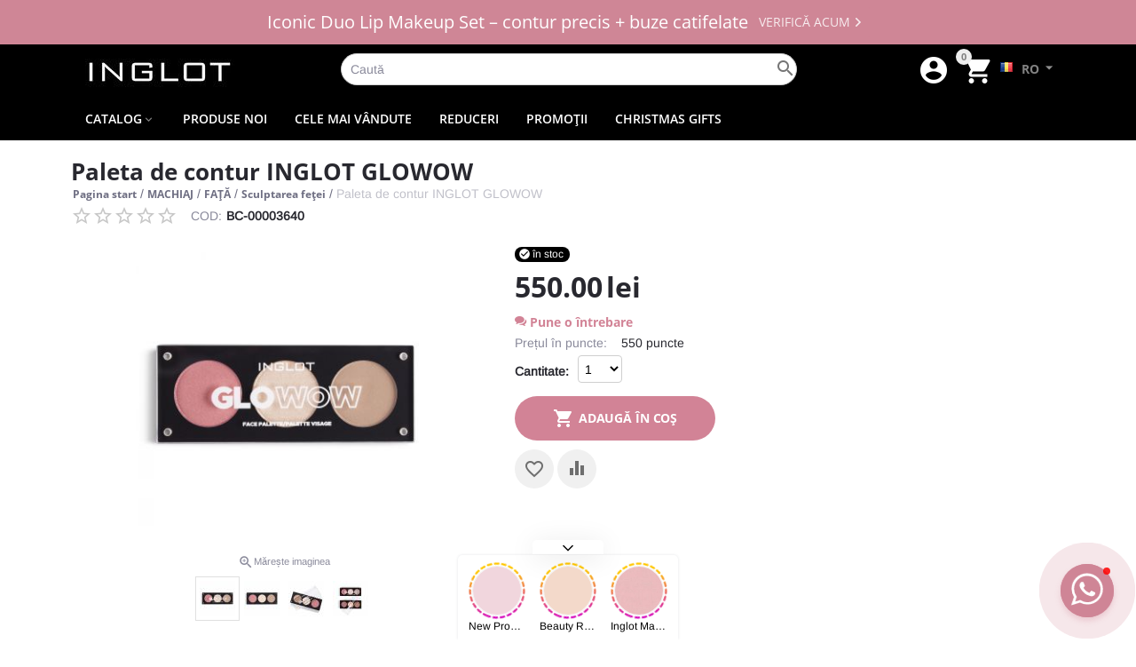

--- FILE ---
content_type: text/html; charset=utf-8
request_url: https://inglot.md/machiaj/fa/bronzer/inglot-glowow-face-palette/
body_size: 20118
content:

<!DOCTYPE html>
<html 

    lang="ro"
    dir="ltr"
    class=""
>
<head>
<title>MACHIAJ :: FAȚĂ :: Sculptarea feței :: Paleta de contur INGLOT GLOWOW - Inglot Moldova</title>

    <base href="https://inglot.md/"/>
    <meta http-equiv="Content-Type" content="text/html; charset=utf-8"
          data-ca-mode="ultimate"/>
    <meta name="viewport" content="initial-scale=1.0, user-scalable=no, width=device-width"/>

    <meta name="description"
          content="Paleta de sculptură GLOWOW! Obțineți aspectul sculptat perfect cu noua paletă GLOWOW! Această paletă conține toate elementele esențiale pentru sculptură - un iluminator un sculptor și un fard de obraz Puteți varia intensitatea prin aplicarea în straturi a produselor Aplicare Aplicați"/>



    <meta name="keywords" content="Cosmetică profesională, machiaj, manichiură, îngrijirea pielii, pensule, accesorii"/>


    <meta name="format-detection" content="telephone=no">


    <link rel="canonical" href="https://inglot.md/machiaj/fa/bronzer/inglot-glowow-face-palette/" />





    <link title="Română" dir="ltr" type="text/html" rel="alternate" hreflang="x-default" href="https://inglot.md/machiaj/fa/bronzer/inglot-glowow-face-palette/" />
    <link title="Română" dir="ltr" type="text/html" rel="alternate" hreflang="ro" href="https://inglot.md/machiaj/fa/bronzer/inglot-glowow-face-palette/" />
    <link title="Русский" dir="ltr" type="text/html" rel="alternate" hreflang="ru" href="https://inglot.md/machiaj/fa/bronzer/inglot-glowow-face-palette/?sl=ru" />

<meta property="og:type" content="website" />
<meta property="og:locale" content="ro" />
<meta property="og:title" content="MACHIAJ :: FAȚĂ :: Sculptarea feței :: Paleta de contur INGLOT GLOWOW - Inglot Moldova" />
<meta property="og:description" content="Paleta de sculptură GLOWOW! Obțineți aspectul sculptat perfect cu noua paletă GLOWOW! Această paletă conține toate elementele esențiale pentru sculptură - un iluminator un sculptor și un fard de obraz Puteți varia intensitatea prin aplicarea în straturi a produselor Aplicare Aplicați" />
<meta property="og:url" content="https://inglot.md/machiaj/fa/bronzer/inglot-glowow-face-palette/" />
    <meta property="og:image" content="https://inglot.md/images/detailed/18/5901905015326_1.jpg" />

<!-- Google tag (gtag.js) -->
<script async src="https://www.googletagmanager.com/gtag/js?id=AW-11244451770"></script>
<script>
  window.dataLayer = window.dataLayer || [];
  function gtag(){dataLayer.push(arguments);}
  gtag('js', new Date());

  gtag('config', 'AW-11244451770');
</script>



<meta name="google-site-verification" content="_pCWVcu2kNNiX0KuaMGZsFpJ872OmnypyWw7M_048mQ" />         


    <link href="https://inglot.md/images/logos/19/favicon_n90g-8l.ico" rel="shortcut icon" type="image/x-icon" />


<link type="text/css" rel="stylesheet" href="https://inglot.md/var/cache/misc/assets/design/themes/abt__youpitheme/css/standalone.869b8fcced8fd07509c58dc085f40c7a.css?1768858671" />

<script data-no-defer>
window.jsErrors = [];
window.onerror = function(message, source, lineno, colno, error) {
    var verboseMessage = message;
    if (source) {
        verboseMessage = source + '@' + lineno + ':' + colno + "\n\n" + message;
    }

    console.error(verboseMessage);

    if (error && error.stack) {
        console.log(error.stack);
    }

    document.write('<pre data-ca-debug="1" style="border: 2px solid red; margin: 2px;">'
        + verboseMessage + "\n\n"
        + (error && error.stack ? error.stack : '')
        + '</pre>'
    );
};
</script>
<!--[if lt IE 9]><script src="https://cdnjs.cloudflare.com/ajax/libs/es5-shim/4.1.9/es5-shim.min.js"></script><![endif]-->

<!-- Inline script moved to the bottom of the page -->
<noscript>
    <img height="1" width="1" style="display:none"
         src="https://www.facebook.com/tr?id=4783032328391892&ev=PageView&noscript=1";
    />
</noscript>

</head>

<body>
    
        
        <div class="ty-tygh  " id="tygh_container">

        <div id="ajax_overlay" class="ty-ajax-overlay"></div>
<div id="ajax_loading_box" class="ty-ajax-loading-box"></div>

        <div class="cm-notification-container notification-container">
</div>

        <div class="ty-helper-container " id="tygh_main_container">
            
                 
                
<div class="tygh-top-panel clearfix">
        <div class="container-fluid  top-grid">
        										
	            <div class="container-fluid-row ypi-logo">
<div class="row-fluid ">    	<div class="span4 ypi-logo">
	                <div class="mfixed-button hidden ">
                <div class="ty-wysiwyg-content"  data-ca-live-editor-object-id="0" data-ca-live-editor-object-type=""><div class="ypi-menu__fixed-button"><i class="material-icons md-48 md-dark">&#xE5D4;</i></div></div>
                    </div><div class="ty-logo-container">
    
            <a href="https://inglot.md/" title="">
        


<img class="ty-pict  ty-logo-container__image   cm-image" id="det_img_421008966"  src="https://inglot.md/images/logos/19/inglot-cosmetics.jpg"  width="200" height="60" alt="" title=""/>


    
            </a>
    </div>
            </div>

    
											
	            
    	<div class="span12 ypi-cart-user-wrap">
	                <div class=" ty-float-right">
                <div id="languages_58">
                                            <div class="ty-select-wrapper">
        
    <a class="ty-select-block__a cm-combination" id="sw_select_ro_wrap_language_696f01d40e1bc">
                    <i class="ty-select-block__a-flag ty-flag ty-flag-ro" ></i>
                <span class="ty-select-block__a-item hidden-phone hidden-tablet">RO</span>
        <i class="ty-select-block__arrow ty-icon-down-micro"></i>
    </a>

    <div id="select_ro_wrap_language_696f01d40e1bc" class="ty-select-block cm-popup-box hidden">
        <ul class="cm-select-list ty-select-block__list ty-flags">
                            <li class="ty-select-block__list-item">
                    <a rel="nofollow" href="https://inglot.md/machiaj/fa/bronzer/inglot-glowow-face-palette/?sl=ro" class="ty-select-block__list-a is-active " data-ca-country-code="ro" data-ca-name="ro">
                                            <i class="ty-flag ty-flag-ro"></i>
                                        RO                    </a>
                </li>
                            <li class="ty-select-block__list-item">
                    <a rel="nofollow" href="https://inglot.md/machiaj/fa/bronzer/inglot-glowow-face-palette/?sl=ru" class="ty-select-block__list-a  " data-ca-country-code="ru" data-ca-name="ru">
                                            <i class="ty-flag ty-flag-ru"></i>
                                        RU                    </a>
                </li>
                    </ul>
    </div>
</div>
    <!--languages_58--></div>

                    </div><div class="ypi-mini-cart ty-float-right">
                
    <div class="ty-dropdown-box" id="cart_status_199">
        <div id="sw_dropdown_199" class="ty-dropdown-box__title cm-combination">
        <a href="https://inglot.md/cart/">
            
                                		<span class="ty-minicart-count ty-hand empty">0</span>
                    <i class="material-icons md-36 empty">&#xE547;</i>
                            

        </a>
        </div>
        <div id="dropdown_199" class="cm-popup-box ty-dropdown-box__content hidden">
            
                <div class="cm-cart-content cm-cart-content-thumb ">
                        <div class="ty-cart-items">
                                                            <div class="ty-cart-items__empty ty-center">Cosul este gol</div>
                                                    </div>

                                                <div class="cm-cart-buttons ty-cart-content__buttons buttons-container hidden">
                            <div class="ty-float-left">
                                <a href="https://inglot.md/cart/" rel="nofollow" class="ty-btn ty-btn__secondary">Vizualizati cosul</a>
                            </div>
                                                    </div>
                        
                </div>
            

        </div>
    <!--cart_status_199--></div>



                    </div><div class="ty-dropdown-box  ypi-mini-user ty-float-right">
        <div id="sw_dropdown_200" class="ty-dropdown-box__title cm-combination unlogged">
            
                                <a class="ty-account-info__title" title="DETALIILE PROFILULUI DUMNEAVOASTRĂ">
        <i class="material-icons md-36">&#xE853;</i>
    </a>

                        

        </div>
        <div id="dropdown_200" class="cm-popup-box ty-dropdown-box__content hidden">
            

<div id="account_info_200">
        <ul class="ty-account-info">
        
                        
            <li class="ty-account-info__item ty-dropdown-box__item"><a class="ty-account-info__a underlined" href="https://inglot.md/orders/" rel="nofollow">Comenzi</a></li>
                                            <li class="ty-account-info__item ty-dropdown-box__item"><a class="ty-account-info__a underlined" href="https://inglot.md/compare/" rel="nofollow">Lista comparație</a></li>
                        

        

<li class="ty-account-info__item ty-dropdown-box__item"><a class="ty-account-info__a" href="https://inglot.md/wishlist/" rel="nofollow">Lista de preferințe</a></li>
    </ul>

            <div class="ty-account-info__orders updates-wrapper track-orders" id="track_orders_block_200">
            <form action="https://inglot.md/" method="POST" class="cm-ajax cm-post cm-ajax-full-render" name="track_order_quick">
                <input type="hidden" name="result_ids" value="track_orders_block_*" />
                <input type="hidden" name="return_url" value="index.php?dispatch=products.view&amp;product_id=8079" />

                <div class="ty-account-info__orders-txt">Urmărire comanda</div>

                <div class="ty-account-info__orders-input ty-control-group ty-input-append">
                    <label for="track_order_item200" class="cm-required hidden">Urmărire comanda</label>
                    <input type="text" size="20" class="ty-input-text cm-hint" id="track_order_item200" name="track_data" value="ID-ul comenzii/E-mail" />
                    <button title="Mergeti" class="ty-btn-go" type="submit"><i class="ty-btn-go__icon ty-icon-right-dir"></i></button>
<input type="hidden" name="dispatch" value="orders.track_request" />
                    
                </div>
            <input type="hidden" name="security_hash" class="cm-no-hide-input" value="8160533ed53a9ed1340dde6d779e5b83" /></form>
        <!--track_orders_block_200--></div>
    
    <div class="ty-account-info__buttons buttons-container">
                    
            <a href="https://inglot.md/login/?return_url=index.php%3Fdispatch%3Dproducts.view%26product_id%3D8079"  data-ca-target-id="login_block200" class="cm-dialog-opener cm-dialog-auto-size ty-btn ty-btn__secondary" rel="nofollow">Autentificare</a><a href="https://inglot.md/profiles-add/" rel="nofollow" class="ty-btn ty-btn__primary">Inregistrati-va</a>
            

                            <div  id="login_block200" class="hidden" title="Autentificare">
                    <div class="ty-login-popup">
                        

        <form name="popup200_form" action="https://inglot.md/" method="post">
    <input type="hidden" name="return_url" value="index.php?dispatch=products.view&amp;product_id=8079" />
    <input type="hidden" name="redirect_url" value="index.php?dispatch=products.view&amp;product_id=8079" />

                <div class="ty-control-group">
            <label for="login_popup200" class="ty-login__filed-label ty-control-group__label cm-required cm-trim cm-email">E-mail</label>
            <input type="text" id="login_popup200" name="user_login" size="30" value="" class="ty-login__input cm-focus" />
        </div>

        
        <div class="ty-control-group ty-password-forgot">
            <label for="psw_popup200" class="ty-login__filed-label ty-control-group__label ty-password-forgot__label cm-required">Parolă</label><a href="https://inglot.md/index.php?dispatch=auth.recover_password" class="ty-password-forgot__a"  tabindex="5">V-ati uitat parola?</a>
            <input type="password" id="psw_popup200" name="password" size="30" value="" class="ty-login__input" maxlength="32" />
        </div>

                    <div class="ty-login-reglink ty-center">
                <a class="ty-login-reglink__a" href="https://inglot.md/profiles-add/" rel="nofollow">Inregistrati-va pentru a crea un cont nou</a>
            </div>
                


        

        
            
                    Sau conectați-vă cu un alt furnizor de identitate:
    <p class="ty-text-center">
    <input type="hidden" name="redirect_url" value="index.php?dispatch=products.view&amp;product_id=8079" /><a class="cm-login-provider ty-hybrid-auth__icon" data-idp="1" data-provider="google"><img src="https://inglot.md/design/themes/responsive/media/images/addons/hybrid_auth/icons/flat_32x32/google.png" title="google" alt="google" /></a>    </p>
    


            <div class="buttons-container clearfix">
                <div class="ty-float-right">
                        
 
    <button  class="ty-btn__login ty-btn__secondary ty-btn" type="submit" name="dispatch[auth.login]" ><span>Autentificare</span></button>


                </div>
                <div class="ty-login__remember-me">
                    <label for="remember_me_popup200" class="ty-login__remember-me-label"><input class="checkbox" type="checkbox" name="remember_me" id="remember_me_popup200" value="Y" />tine-ma minte</label>
                </div>
            </div>
        

    <input type="hidden" name="security_hash" class="cm-no-hide-input" value="8160533ed53a9ed1340dde6d779e5b83" /></form>


                    </div>
                </div>
                        </div>
<!--account_info_200--></div>

        </div>
    </div><div class=".custom-search-input span10 float-right hidden-phone hidden-tablet ty-float-right">
                <div class="ty-search-block">
    <form action="https://inglot.md/" name="search_form" method="get">
        <input type="hidden" name="match" value="all" />
        <input type="hidden" name="subcats" value="Y" />
        <input type="hidden" name="pcode_from_q" value="Y" />
        <input type="hidden" name="pshort" value="Y" />
        <input type="hidden" name="pfull" value="Y" />
        <input type="hidden" name="pname" value="Y" />
        <input type="hidden" name="pkeywords" value="Y" />
        <input type="hidden" name="search_performed" value="Y" />

        


        <input type="text" name="q" value="" id="search_input" title="Caută" class="ty-search-block__input cm-hint" /><button title="Cautati" class="ty-search-magnifier" type="submit"><i class="material-icons md-24 md-dark">&#xE8B6;</i></button>
<input type="hidden" name="dispatch" value="products.search" />

        
    <input type="hidden" name="security_hash" class="cm-no-hide-input" value="8160533ed53a9ed1340dde6d779e5b83" /></form>
</div>


                    </div><div class="ypi-search hidden-desktop ty-float-right">
                <div class="ty-search-block">
    <form action="https://inglot.md/" name="search_form" method="get">
        <input type="hidden" name="match" value="all" />
        <input type="hidden" name="subcats" value="Y" />
        <input type="hidden" name="pcode_from_q" value="Y" />
        <input type="hidden" name="pshort" value="Y" />
        <input type="hidden" name="pfull" value="Y" />
        <input type="hidden" name="pname" value="Y" />
        <input type="hidden" name="pkeywords" value="Y" />
        <input type="hidden" name="search_performed" value="Y" />

        


        <input type="text" name="q" value="" id="search_input332" title="Caută" class="ty-search-block__input cm-hint" /><button title="Cautati" class="ty-search-magnifier" type="submit"><i class="material-icons md-24 md-dark">&#xE8B6;</i></button>
<input type="hidden" name="dispatch" value="products.search" />

        
    <input type="hidden" name="security_hash" class="cm-no-hide-input" value="8160533ed53a9ed1340dde6d779e5b83" /></form>
</div>


                    </div>
            </div>
</div>
    </div>
	
    </div>

</div>

<div class="tygh-header clearfix">
        <div class="container-fluid  header-grid">
        										
	            <div class="container-fluid-row top-menu-grid">
<div class="row-fluid ">    	<div class="span16 top-menu-grid">
	                <div class="top-menu ">
                

<div class="abt_up-menu  tbm-menu extended"><div class="ty-menu__wrapper"><ul class="ty-menu__items cm-responsive-menu"><li class="ty-menu__item ty-menu__menu-btn visible-phone"><a class="ty-menu__item-link"><i class="material-icons">&#xE5D2;</i><span>Meniu <i class="material-icons">&#xE5CF;</i></span></a></li><li class="ty-menu__item cm-menu-item-responsive ty-menu-item__products"><a class="ty-menu__item-toggle visible-phone cm-responsive-menu-toggle"><i class="ty-menu__icon-open material-icons">&#xE145;</i><i class="ty-menu__icon-hide material-icons">&#xE15B;</i></a><a  class="ty-menu__item-link a-first-lvl"><span ><bdi style="max-width: 120px">Catalog<i class="icon-down-dir material-icons">&#xE5CF;</i></bdi></span></a><div class="ty-menu__submenu" id="topmenu_53_d41d8cd98f00b204e9800998ecf8427e"><ul class="ty-menu__submenu-items  cm-responsive-menu-submenu"><ul class="ty-menu__submenu-col"><li class="ty-top-mine__submenu-col"><div class="ty-menu__submenu-item-header"><a href="https://inglot.md/machiaj/" class="ty-menu__submenu-link"><bdi>MACHIAJ</bdi></a></div><a class="ty-menu__item-toggle visible-phone cm-responsive-menu-toggle"><i class="ty-menu__icon-open material-icons">&#xE145;</i><i class="ty-menu__icon-hide material-icons">&#xE15B;</i></a><div class="ty-menu__submenu"><ul class="ty-menu__submenu-list cm-responsive-menu-submenu"><li class="ty-menu__submenu-item"><a href="https://inglot.md/machiaj/fa/" class="ty-menu__submenu-link"><bdi>FAȚĂ</bdi></a></li><li class="ty-menu__submenu-item"><a href="https://inglot.md/machiaj/ochi/" class="ty-menu__submenu-link"><bdi>OCHI</bdi></a></li><li class="ty-menu__submenu-item"><a href="https://inglot.md/machiaj/buze/" class="ty-menu__submenu-link"><bdi>BUZE</bdi></a></li><li class="ty-menu__submenu-item"><a href="https://inglot.md/machiaj/sprancene/" class="ty-menu__submenu-link"><bdi>SPRÂNCENE</bdi></a></li><li class="ty-menu__submenu-item"><a href="https://inglot.md/machiaj/fixator-machiaj/" class="ty-menu__submenu-link"><bdi>FIXATOR MACHIAJ</bdi></a></li>
</ul></div></li></ul><ul class="ty-menu__submenu-col"><li class="ty-top-mine__submenu-col"><div class="ty-menu__submenu-item-header"><a href="https://inglot.md/manichiur/" class="ty-menu__submenu-link"><bdi>MANICHIURĂ</bdi></a></div><a class="ty-menu__item-toggle visible-phone cm-responsive-menu-toggle"><i class="ty-menu__icon-open material-icons">&#xE145;</i><i class="ty-menu__icon-hide material-icons">&#xE15B;</i></a><div class="ty-menu__submenu"><ul class="ty-menu__submenu-list cm-responsive-menu-submenu"><li class="ty-menu__submenu-item"><a href="https://inglot.md/manichiur/oje-de-unghii/" class="ty-menu__submenu-link"><bdi>Oje de unghii</bdi></a></li><li class="ty-menu__submenu-item"><a href="https://inglot.md/manichiur/baz-i-lac-de-unghii/" class="ty-menu__submenu-link"><bdi>Bază și Lac pentru unghii</bdi></a></li><li class="ty-menu__submenu-item"><a href="https://inglot.md/manichiur/dizolvant-pentru-oj/" class="ty-menu__submenu-link"><bdi>Dizolvant pentru ojă</bdi></a></li><li class="ty-menu__submenu-item"><a href="https://inglot.md/manichiur/ingrijirea-unghiilor/" class="ty-menu__submenu-link"><bdi>Îngrijirea unghiilor</bdi></a></li>
</ul></div></li></ul><ul class="ty-menu__submenu-col"><li class="ty-top-mine__submenu-col"><div class="ty-menu__submenu-item-header"><a href="https://inglot.md/ingrijirea-pielii/" class="ty-menu__submenu-link"><bdi>ÎNGRIJIREA PIELII</bdi></a></div><a class="ty-menu__item-toggle visible-phone cm-responsive-menu-toggle"><i class="ty-menu__icon-open material-icons">&#xE145;</i><i class="ty-menu__icon-hide material-icons">&#xE15B;</i></a><div class="ty-menu__submenu"><ul class="ty-menu__submenu-list cm-responsive-menu-submenu"><li class="ty-menu__submenu-item"><a href="https://inglot.md/ingrijirea-pielii/inglot-lab/" class="ty-menu__submenu-link"><bdi>Inglot Lab</bdi></a></li><li class="ty-menu__submenu-item"><a href="https://inglot.md/ingrijirea-pielii/toner-fa/" class="ty-menu__submenu-link"><bdi>Toner Față</bdi></a></li><li class="ty-menu__submenu-item"><a href="https://inglot.md/ingrijirea-pielii/hidratare-ten/" class="ty-menu__submenu-link"><bdi>Hidratare ten</bdi></a></li><li class="ty-menu__submenu-item"><a href="https://inglot.md/ingrijirea-pielii/demachiant/" class="ty-menu__submenu-link"><bdi>Demachiant</bdi></a></li>
</ul></div></li></ul><ul class="ty-menu__submenu-col"><li class="ty-top-mine__submenu-col"><div class="ty-menu__submenu-item-header"><a href="https://inglot.md/accesorii/" class="ty-menu__submenu-link"><bdi>ACCESORII</bdi></a></div><a class="ty-menu__item-toggle visible-phone cm-responsive-menu-toggle"><i class="ty-menu__icon-open material-icons">&#xE145;</i><i class="ty-menu__icon-hide material-icons">&#xE15B;</i></a><div class="ty-menu__submenu"><ul class="ty-menu__submenu-list cm-responsive-menu-submenu"><li class="ty-menu__submenu-item"><a href="https://inglot.md/accesorii/pensule/" class="ty-menu__submenu-link"><bdi>PENSULE</bdi></a></li><li class="ty-menu__submenu-item"><a href="https://inglot.md/accesorii/palete-freedom-system/" class="ty-menu__submenu-link"><bdi>Palete Freedom System</bdi></a></li><li class="ty-menu__submenu-item"><a href="https://inglot.md/accesorii/aplicatoare/" class="ty-menu__submenu-link"><bdi>Aplicatoare</bdi></a></li><li class="ty-menu__submenu-item"><a href="https://inglot.md/accesorii/instrumente/" class="ty-menu__submenu-link"><bdi>Instrumente</bdi></a></li><li class="ty-menu__submenu-item"><a href="https://inglot.md/accesorii/geni-portfarduri/" class="ty-menu__submenu-link"><bdi>Genți/Portfarduri</bdi></a></li><li class="ty-menu__submenu-item"><a href="https://inglot.md/accesorii/valize-pentru-cosmetice/" class="ty-menu__submenu-link"><bdi>Valize pentru cosmetice</bdi></a></li>
</ul></div></li></ul><ul class="ty-menu__submenu-col"><li class="ty-top-mine__submenu-col"><div class="ty-menu__submenu-item-header"><a href="https://inglot.md/seturi-cosmetice/" class="ty-menu__submenu-link"><bdi>SETURI COSMETICE</bdi></a></div><div class="ty-menu__submenu"><ul class="ty-menu__submenu-list cm-responsive-menu-submenu"></ul></div></li></ul></ul>
</div></li><li class="ty-menu__item ty-menu__item-nodrop ty-menu-item__newest"><a  href="https://inglot.md/novinki/" class="ty-menu__item-link a-first-lvl"><span ><bdi style="max-width: 120px">Produse noi</bdi></span></a></li><li class="ty-menu__item ty-menu__item-nodrop ty-menu-item__hits"><a  href="https://inglot.md/rfntujhbb/hity-prodazh/" class="ty-menu__item-link a-first-lvl"><span ><bdi style="max-width: 120px">CELE MAI VÂNDUTE</bdi></span></a></li><li class="ty-menu__item ty-menu__item-nodrop ty-menu-item__sale"><a  href="https://inglot.md/skidki/" class="ty-menu__item-link a-first-lvl"><span ><bdi style="max-width: 120px">Reduceri</bdi></span></a></li><li class="ty-menu__item ty-menu__item-nodrop ty-menu-item__promotions"><a  href="https://inglot.md/promotions/" class="ty-menu__item-link a-first-lvl"><span ><bdi style="max-width: 120px">Promoții</bdi></span></a></li><li class="ty-menu__item ty-menu__item-nodrop"><a  href="https://inglot.md/rfntujhbb/christmas-gifts/" class="ty-menu__item-link a-first-lvl"><span ><bdi style="max-width: 120px">CHRISTMAS GIFTS</bdi></span></a></li>
</ul></div><div class="abt_yp_menu-show_more hidden-phone">9/9</div></div>

                    </div>
            </div>
</div>
    </div>
											
	
    </div>

</div>

<div class="tygh-content clearfix">
        <div class="container-fluid  content-grid">
        										
	            <div class="container-fluid-row main-content-grid">
<div class="row-fluid ">    	<div class="span16 main-content-grid">
	                <!-- Inline script moved to the bottom of the page -->
<div class="ty-product-block ty-product-detail">
    <div class="ty-product-block__wrapper clearfix">
            <div itemscope itemtype="http://schema.org/Product">
        <meta itemprop="sku" content="BC-00003640" />
        <meta itemprop="name" content="Paleta de contur INGLOT GLOWOW" />
        <meta itemprop="description" content="Paleta de sculptură &quot;GLOWOW!&quot;
Obțineți aspectul sculptat perfect cu noua paletă &quot;GLOWOW!&quot;. Această paletă conține toate elementele esențiale pentru sculptură - un iluminator, un sculptor și un fard de obraz. Puteți varia intensitatea prin aplicarea în straturi a produselor.
Aplicare:
Aplicați sculptorul în zonele adânciturilor obrajilor pentru a adăuga dimensiune feței.Aplicați iluminatorul pe punctele înalte ale obrajilor pentru a adăuga volum și strălucire.Aplicați fardul de obraz pentru a adăuga o nuanță proaspătă feței.
În plus, această paletă poate fi folosită și ca farduri de pleoape." />
                    <meta itemprop="image" content="https://inglot.md/images/detailed/18/5901905015326_1.jpg" />
                    <meta itemprop="image" content="https://inglot.md/images/detailed/18/5901905015326_2.jpg" />
                    <meta itemprop="image" content="https://inglot.md/images/detailed/18/5901905015326_3.jpg" />
                    <meta itemprop="image" content="https://inglot.md/images/detailed/18/5901905015326_4.jpg" />
        
        <div itemprop="offers" itemscope itemtype="http://schema.org/Offer">
            <link itemprop="url" href="https://inglot.md/machiaj/fa/bronzer/inglot-glowow-face-palette/" />
            <link itemprop="availability" href="http://schema.org/InStock" />
                            <meta itemprop="priceCurrency" content="MDL"/>
                <meta itemprop="price" content=""/>
                    </div>

        
        
        
    <meta itemprop="image" content="https://inglot.md/images/detailed/18/5901905015326_1.jpg">


    </div>

                                    
    
    


































                            <h1 class="ty-product-block-title" ><bdi>Paleta de contur INGLOT GLOWOW</bdi></h1>
            
            <div id="breadcrumbs_11">

            <div itemscope itemtype="http://schema.org/BreadcrumbList" class="ty-breadcrumbs clearfix">
            <span itemprop="itemListElement" itemscope itemtype="http://schema.org/ListItem"><a itemprop="item" href="https://inglot.md/" class="ty-breadcrumbs__a"><meta itemprop="position" content="1" /><meta itemprop="name" content="Pagina start" /><bdi>Pagina start</bdi></a></span><span class="ty-breadcrumbs__slash">/</span><span itemprop="itemListElement" itemscope itemtype="http://schema.org/ListItem"><a itemprop="item" href="https://inglot.md/machiaj/" class="ty-breadcrumbs__a"><meta itemprop="position" content="2" /><meta itemprop="name" content="MACHIAJ" /><bdi>MACHIAJ</bdi></a></span><span class="ty-breadcrumbs__slash">/</span><span itemprop="itemListElement" itemscope itemtype="http://schema.org/ListItem"><a itemprop="item" href="https://inglot.md/machiaj/fa/" class="ty-breadcrumbs__a"><meta itemprop="position" content="3" /><meta itemprop="name" content="FAȚĂ" /><bdi>FAȚĂ</bdi></a></span><span class="ty-breadcrumbs__slash">/</span><span itemprop="itemListElement" itemscope itemtype="http://schema.org/ListItem"><a itemprop="item" href="https://inglot.md/machiaj/fa/bronzer/" class="ty-breadcrumbs__a"><meta itemprop="position" content="4" /><meta itemprop="name" content="Sculptarea feței" /><bdi>Sculptarea feței</bdi></a></span><span class="ty-breadcrumbs__slash">/</span><span ><span class="ty-breadcrumbs__current"><bdi>Paleta de contur INGLOT GLOWOW</bdi></span></span>
        </div>
        <!--breadcrumbs_11--></div>

            <div>
                <div class="sticky-block">

                    <div class="product-block-title-rt">
	                    
                        <div class="ty-product-block__rating">
                                                                                        <div class="ty-discussion__rating-wrapper">
                                    <span class="ty-nowrap no-rating"><i class="ty-icon-star-empty"></i><i class="ty-icon-star-empty"></i><i class="ty-icon-star-empty"></i><i class="ty-icon-star-empty"></i><i class="ty-icon-star-empty"></i></span>
                                                                    </div>
                                                    </div>
                        
                        <div class="ty-product-block__sku">
                                                                    <div class="ty-control-group ty-sku-item cm-hidden-wrapper cm-reload-8079" id="sku_update_8079">
            <input type="hidden" name="appearance[show_sku]" value="1" />
                            <label class="ty-control-group__label" id="sku_8079">COD:</label>
                        <span class="ty-control-group__item">BC-00003640</span>
        <!--sku_update_8079--></div>
    
                        </div>
                    </div>

                    <div class="ypi-product-block__left">
                                                 <div class="span8 ty-product-block__img-wrapper not-thumb-col">
                            
                                                            <div class="ypi-product-block__img cm-reload-8079" id="product_images_8079_update">
																		                    
            
                                    
    
    
    
<div class="ty-product-img cm-preview-wrapper" id="product_images_8079696f01d412189">
            


<a id="det_img_link_8079696f01d412189_18460" data-ca-image-id="preview[product_images_8079696f01d412189]" class="cm-image-previewer cm-previewer ty-previewer" data-ca-image-width="2000" data-ca-image-height="2000" href="https://inglot.md/images/thumbnails/2858/2000/detailed/18/5901905015326_1.jpg" title=""><img class="ty-pict   lazyOwl  cm-image" id="det_img_8079696f01d412189_18460"  data-src="https://inglot.md/images/thumbnails/500/350/detailed/18/5901905015326_1.jpg"  alt="" title=""/><svg class="ty-pict__container" aria-hidden="true" width="500" height="350" viewBox="0 0 500 350" style="max-height: 100%; max-width: 100%; position: absolute; top: 0; left: 50%; transform: translateX(-50%); z-index: -1;"><rect fill="transparent" width="500" height="350"></rect></svg>
<span class="ty-previewer__icon hidden-phone"></span></a>


                                                    


<a id="det_img_link_8079696f01d412189_18461" data-ca-image-id="preview[product_images_8079696f01d412189]" class="cm-image-previewer hidden cm-previewer ty-previewer" data-ca-image-width="2000" data-ca-image-height="2000" href="https://inglot.md/images/thumbnails/2858/2000/detailed/18/5901905015326_2.jpg" title=""><img class="ty-pict   lazyOwl  cm-image" id="det_img_8079696f01d412189_18461"  data-src="https://inglot.md/images/thumbnails/500/350/detailed/18/5901905015326_2.jpg"  alt="" title=""/><svg class="ty-pict__container" aria-hidden="true" width="500" height="350" viewBox="0 0 500 350" style="max-height: 100%; max-width: 100%; position: absolute; top: 0; left: 50%; transform: translateX(-50%); z-index: -1;"><rect fill="transparent" width="500" height="350"></rect></svg>
<span class="ty-previewer__icon hidden-phone"></span></a>

                                                        


<a id="det_img_link_8079696f01d412189_18462" data-ca-image-id="preview[product_images_8079696f01d412189]" class="cm-image-previewer hidden cm-previewer ty-previewer" data-ca-image-width="2000" data-ca-image-height="2000" href="https://inglot.md/images/thumbnails/2858/2000/detailed/18/5901905015326_3.jpg" title=""><img class="ty-pict   lazyOwl  cm-image" id="det_img_8079696f01d412189_18462"  data-src="https://inglot.md/images/thumbnails/500/350/detailed/18/5901905015326_3.jpg"  alt="" title=""/><svg class="ty-pict__container" aria-hidden="true" width="500" height="350" viewBox="0 0 500 350" style="max-height: 100%; max-width: 100%; position: absolute; top: 0; left: 50%; transform: translateX(-50%); z-index: -1;"><rect fill="transparent" width="500" height="350"></rect></svg>
<span class="ty-previewer__icon hidden-phone"></span></a>

                                                        


<a id="det_img_link_8079696f01d412189_18463" data-ca-image-id="preview[product_images_8079696f01d412189]" class="cm-image-previewer hidden cm-previewer ty-previewer" data-ca-image-width="2000" data-ca-image-height="2000" href="https://inglot.md/images/thumbnails/2858/2000/detailed/18/5901905015326_4.jpg" title=""><img class="ty-pict   lazyOwl  cm-image" id="det_img_8079696f01d412189_18463"  data-src="https://inglot.md/images/thumbnails/500/350/detailed/18/5901905015326_4.jpg"  alt="" title=""/><svg class="ty-pict__container" aria-hidden="true" width="500" height="350" viewBox="0 0 500 350" style="max-height: 100%; max-width: 100%; position: absolute; top: 0; left: 50%; transform: translateX(-50%); z-index: -1;"><rect fill="transparent" width="500" height="350"></rect></svg>
<span class="ty-previewer__icon hidden-phone"></span></a>

    </div>
<div class="ypi-text-image-zoom ty-center"><small><i class="material-icons">&#xE8FF;</i>Mărește imaginea</small></div>

                    <div class="ty-product-thumbnails ty-center cm-image-gallery" id="images_preview_8079696f01d412189">
            <a data-ca-gallery-large-id="det_img_link_8079696f01d412189_18460"class="cm-thumbnails-mini active ty-product-thumbnails__item"data-ca-image-order="0"data-ca-parent="#product_images_8079696f01d412189">            


<img class="ty-pict   lazyOwl  cm-image" id="det_img_8079696f01d412189_18460_mini"  data-src="https://inglot.md/images/thumbnails/40/40/detailed/18/5901905015326_1.jpg"  alt="" title=""/>

</a><a data-ca-gallery-large-id="det_img_link_8079696f01d412189_18461"class="cm-thumbnails-mini ty-product-thumbnails__item"data-ca-image-order="1"data-ca-parent="#product_images_8079696f01d412189">            


<img class="ty-pict   lazyOwl  cm-image" id="det_img_8079696f01d412189_18461_mini"  data-src="https://inglot.md/images/thumbnails/40/40/detailed/18/5901905015326_2.jpg"  alt="" title=""/>

</a><a data-ca-gallery-large-id="det_img_link_8079696f01d412189_18462"class="cm-thumbnails-mini ty-product-thumbnails__item"data-ca-image-order="2"data-ca-parent="#product_images_8079696f01d412189">            


<img class="ty-pict   lazyOwl  cm-image" id="det_img_8079696f01d412189_18462_mini"  data-src="https://inglot.md/images/thumbnails/40/40/detailed/18/5901905015326_3.jpg"  alt="" title=""/>

</a><a data-ca-gallery-large-id="det_img_link_8079696f01d412189_18463"class="cm-thumbnails-mini ty-product-thumbnails__item"data-ca-image-order="3"data-ca-parent="#product_images_8079696f01d412189">            


<img class="ty-pict   lazyOwl  cm-image" id="det_img_8079696f01d412189_18463_mini"  data-src="https://inglot.md/images/thumbnails/40/40/detailed/18/5901905015326_4.jpg"  alt="" title=""/>

</a>        </div>
    
<!-- Inline script moved to the bottom of the page -->
<!-- Inline script moved to the bottom of the page -->



                                    <!--product_images_8079_update--></div>
                                                        

                            <div class="yt-mini-pr-image hidden">            


<img class="ty-pict   lazyOwl  cm-image"   data-src="https://inglot.md/images/thumbnails/120/120/detailed/18/5901905015326_1.jpg"  alt="" title=""/>

</div>
                        </div>

                        <div class="span8">
                                                        <form action="https://inglot.md/" method="post" name="product_form_8079" enctype="multipart/form-data" class="cm-disable-empty-files  cm-ajax cm-ajax-full-render cm-ajax-status-middle ">
<input type="hidden" name="result_ids" value="cart_status*,wish_list*,checkout*,account_info*,abt__youpitheme_wishlist_count" />
<input type="hidden" name="redirect_url" value="index.php?dispatch=products.view&amp;product_id=8079" />
<input type="hidden" name="product_data[8079][product_id]" value="8079" />


                            <div class="fixed-form-pr-title hidden">Paleta de contur INGLOT GLOWOW</div>

                                                                                                                                            
                            


                            <div class="col">
                                                                
    <div class="cm-reload-8079 stock-wrap" id="product_amount_update_8079">
        <input type="hidden" name="appearance[show_product_amount]" value="1" />
                                                        <div class="ty-control-group product-list-field">
                                                    <span class="ty-qty-in-stock ty-control-group__item" id="in_stock_info_8079">
                                în stoc<i class="material-icons">&#xE86C;</i>
                            </span>
                                            </div>
                                        <!--product_amount_update_8079--></div>




                                <div class="prices-container price-wrap ">
				                    				                        <div class="ty-product-prices">
				                                        <span class="cm-reload-8079" id="old_price_update_8079">
            
                        

        <!--old_price_update_8079--></span>
    				                    				
				                    				                        <div class="ty-product-block__price-actual">
				                                <span class="cm-reload-8079 ty-price-update" id="price_update_8079">
        <input type="hidden" name="appearance[show_price_values]" value="1" />
        <input type="hidden" name="appearance[show_price]" value="1" />
                                
                                    <span class="ty-price" id="line_discounted_price_8079"><bdi><span id="sec_discounted_price_8079" class="ty-price-num">550.00</span>&nbsp;<span class="ty-price-num">lei</span></bdi></span>
                            

                    
	    
	        <!--price_update_8079--></span>
    

				                        </div>
				                    				
				                    				                                
				                                        <span class="cm-reload-8079" id="line_discount_update_8079">
            <input type="hidden" name="appearance[show_price_values]" value="1" />
            <input type="hidden" name="appearance[show_list_discount]" value="1" />
                    <!--line_discount_update_8079--></span>
    
				                        </div>
				                    				                </div>

                                				                <div class="ty-product-block__option">
				                    				                            <div class="cm-reload-8079" id="product_options_update_8079">
        <input type="hidden" name="appearance[show_product_options]" value="1" />
        
                                                        
<input type="hidden" name="appearance[details_page]" value="1" />
    <input type="hidden" name="additional_info[info_type]" value="D" />
    <input type="hidden" name="additional_info[is_preview]" value="" />
    <input type="hidden" name="additional_info[get_icon]" value="1" />
    <input type="hidden" name="additional_info[get_detailed]" value="1" />
    <input type="hidden" name="additional_info[get_additional]" value="" />
    <input type="hidden" name="additional_info[get_options]" value="1" />
    <input type="hidden" name="additional_info[get_discounts]" value="1" />
    <input type="hidden" name="additional_info[get_features]" value="" />
    <input type="hidden" name="additional_info[get_extra]" value="" />
    <input type="hidden" name="additional_info[get_taxed_prices]" value="1" />
    <input type="hidden" name="additional_info[get_for_one_product]" value="1" />
    <input type="hidden" name="additional_info[detailed_params]" value="1" />
    <input type="hidden" name="additional_info[features_display_on]" value="C" />
    <input type="hidden" name="additional_info[get_active_options]" value="" />
    <input type="hidden" name="additional_info[get_only_selectable_options]" value="" />
    <input type="hidden" name="additional_info[get_variation_features_variants]" value="1" />
    <input type="hidden" name="additional_info[get_variation_info]" value="1" />
    <input type="hidden" name="additional_info[get_variation_name]" value="1" />
    <input type="hidden" name="additional_info[get_product_type]" value="" />


<!-- Inline script moved to the bottom of the page -->

        

    <!--product_options_update_8079--></div>
    
				                </div>
				                				
				                <div class="ty-product-block__advanced-option clearfix">
				                    				                    				                                <div class="cm-reload-8079" id="advanced_options_update_8079">
            

                
            
        <a title="Pune o întrebare" data-ca-target-id="new_thread_login_form" class="cm-dialog-opener cm-dialog-auto-size " rel="nofollow">
            <i class="ty-icon-chat"></i>
            Pune o întrebare
        </a>

            

            
<input type="hidden" name="appearance[dont_show_points]" value="" />
        <div class="ty-reward-group">
        <span class="ty-control-group__label product-list-field">Prețul în puncte:</span>
        <span class="ty-control-group__item" id="price_in_points_8079"><bdi>550 puncte</bdi></span>
    </div>
<div class="ty-reward-group product-list-field hidden">
    <span class="ty-control-group__label">Puncte premiu:</span>
    <span class="ty-control-group__item" id="reward_points_8079"><bdi> puncte</bdi></span>
</div>

        <!--advanced_options_update_8079--></div>
    
				                    				                </div>

                                                                <div class="ty-product-block__field-group">
                                                                            
        <div class="cm-reload-8079" id="qty_update_8079">
        <input type="hidden" name="appearance[show_qty]" value="1" />
        <input type="hidden" name="appearance[capture_options_vs_qty]" value="" />
                            
                    <div class="ty-qty clearfix changer" id="qty_8079">
                <label class="ty-control-group__label" for="qty_count_8079">Cantitate:</label>                                <select name="product_data[8079][amount]" id="qty_count_8079">
                                                                    <option value="1" >1</option>
                                    <option value="2" >2</option>
                                    <option value="3" >3</option>
                                    <option value="4" >4</option>
                                    <option value="5" >5</option>
                                    <option value="6" >6</option>
                                    <option value="7" >7</option>
                                    <option value="8" >8</option>
                                    <option value="9" >9</option>
                                    <option value="10" >10</option>
                                </select>
                            </div>

                <!--qty_update_8079--></div>
    



                                                                        
                                </div>
                                
                                                                

                            </div>
                            <div class="col">
                                                                <div class="ty-product-block__button">
                                    
                                                                        <div class="cm-reload-8079 " id="add_to_cart_update_8079">
<input type="hidden" name="appearance[show_add_to_cart]" value="1" />
<input type="hidden" name="appearance[show_list_buttons]" value="1" />
<input type="hidden" name="appearance[but_role]" value="big" />
<input type="hidden" name="appearance[quick_view]" value="" />



        
 
    <button id="button_cart_8079" class="ty-btn__primary ty-btn__add-to-cart cm-form-dialog-closer ty-btn" type="submit" name="dispatch[checkout.add..8079]" ><span><i class="m-icon__add-to-cart"></i><span>Adaugă în coș</span></span></button>




<a class="ty-btn ty-btn__tertiary ypi-list-btn-action" onclick="$(this).next().toggleClass('hidden');$(this).toggleClass('active');" rel="nofollow"><i class="material-icons md-dark">&#xE5D3;</i></a><div class="ypi-list-bt-block hidden">
    
            
    
 
    <a  class="ty-btn ty-btn__tertiary ty-btn-icon ty-add-to-wish cm-submit text-button " id="button_wishlist_8079" data-ca-dispatch="dispatch[wishlist.add..8079]" title="Adăugați la lista de preferințe"><span><i class="ty-icon-heart"></i></span></a>


    
            
 
    <a  class="ty-btn ty-btn__tertiary ty-add-to-compare cm-ajax cm-ajax-full-render text-button " href="https://inglot.md/index.php?dispatch=product_features.add_product&amp;product_id=8079&amp;redirect_url=index.php%3Fdispatch%3Dproducts.view%26product_id%3D8079" rel="nofollow" data-ca-target-id="comparison_list,account_info*"><span></span></a>



</div>

<!--add_to_cart_update_8079--></div>


                                                                        
                                </div>
                                                            </div>

                            
                                                        


		                    
		                        
		                            <div class="brand">
		                                


		                            </div>
		                        

		                    

                            
	                        
                                                        <input type="hidden" name="security_hash" class="cm-no-hide-input" value="8160533ed53a9ed1340dde6d779e5b83" /></form>


                                                            

                                    
                            
                        </div>
                    </div>

                    <div class="ypi-product-block__left">
					
												
						
						

						
						
                        
    <ul class="ty-social-buttons">
                        <li class="ty-social-buttons__inline"><div id="fb-root"></div>
<div class="fb-like" data-lang="ro" data-layout="button_count" data-href="https://www.facebook.com/inglot.moldova" data-send="true" data-show-faces="false" data-action="like" data-font="arial" data-colorscheme="light" data-width="450" ></div>
<!-- Inline script moved to the bottom of the page -->
</li>
                </ul>

                    </div>
                </div>
            </div>
                
            <div id="new_thread_login_form" class="hidden ty-vendor-communication-login" title="Autentificare">
    <div class="ty-login-popup">
        <h3>
            Conectează-te ca să te putem notifica când primești un răspuns
        </h3>
        

        <form name="new_thread_login_form_popup_form" action="https://inglot.md/" method="post">
    <input type="hidden" name="return_url" value="index.php?dispatch=products.view&amp;product_id=8079" />
    <input type="hidden" name="redirect_url" value="index.php?dispatch=products.view&amp;product_id=8079" />

                <div class="ty-control-group">
            <label for="login_new_thread_login_form_popup" class="ty-login__filed-label ty-control-group__label cm-required cm-trim cm-email">E-mail</label>
            <input type="text" id="login_new_thread_login_form_popup" name="user_login" size="30" value="" class="ty-login__input cm-focus" />
        </div>

        
        <div class="ty-control-group ty-password-forgot">
            <label for="psw_new_thread_login_form_popup" class="ty-login__filed-label ty-control-group__label ty-password-forgot__label cm-required">Parolă</label><a href="https://inglot.md/index.php?dispatch=auth.recover_password" class="ty-password-forgot__a"  tabindex="5">V-ati uitat parola?</a>
            <input type="password" id="psw_new_thread_login_form_popup" name="password" size="30" value="" class="ty-login__input" maxlength="32" />
        </div>

                    <div class="ty-login-reglink ty-center">
                <a class="ty-login-reglink__a" href="https://inglot.md/profiles-add/" rel="nofollow">Inregistrati-va pentru a crea un cont nou</a>
            </div>
                


        

        
            
                    Sau conectați-vă cu un alt furnizor de identitate:
    <p class="ty-text-center">
    <input type="hidden" name="redirect_url" value="index.php?dispatch=products.view&amp;product_id=8079" /><a class="cm-login-provider ty-hybrid-auth__icon" data-idp="1" data-provider="google"><img src="https://inglot.md/design/themes/responsive/media/images/addons/hybrid_auth/icons/flat_32x32/google.png" title="google" alt="google" /></a>    </p>
    


            <div class="buttons-container clearfix">
                <div class="ty-float-right">
                        
 
    <button  class="ty-btn__login ty-btn__secondary ty-btn" type="submit" name="dispatch[auth.login]" ><span>Autentificare</span></button>


                </div>
                <div class="ty-login__remember-me">
                    <label for="remember_me_new_thread_login_form_popup" class="ty-login__remember-me-label"><input class="checkbox" type="checkbox" name="remember_me" id="remember_me_new_thread_login_form_popup" value="Y" />tine-ma minte</label>
                </div>
            </div>
        

    <input type="hidden" name="security_hash" class="cm-no-hide-input" value="8160533ed53a9ed1340dde6d779e5b83" /></form>


    </div>
</div>

    

        
        







        <div class="ypi-product-block__left">
            <div class="ypi-dt-product-tabs">
                                    
                        


                                                                        
            
                                                <div class="tab-list-title" id="description">Descriere</div>
                    <hr style="margin: 0 0 20px 0">
                            
            <div id="content_description" class="ty-wysiwyg-content content-description">
                                    <div >
                                                            
    <div ><p>Paleta de sculptură <strong>"GLOWOW!"</strong></p>
<p>Obțineți aspectul sculptat perfect cu noua paletă "GLOWOW!". Această paletă conține toate elementele esențiale pentru sculptură - un iluminator, un sculptor și un fard de obraz. Puteți varia intensitatea prin aplicarea în straturi a produselor.</p>
<p><strong>Aplicare:</strong></p>
<ol><li>Aplicați sculptorul în zonele adânciturilor obrajilor pentru a adăuga dimensiune feței.</li><li>Aplicați iluminatorul pe punctele înalte ale obrajilor pentru a adăuga volum și strălucire.</li><li>Aplicați fardul de obraz pentru a adăuga o nuanță proaspătă feței.</li></ol>
<p>În plus, <strong>această paletă poate fi folosită și ca farduri de pleoape.</strong></p><p></p><div class="video-container"><iframe width="500" height="281" src="//www.youtube.com/embed/B9FOsTy3lko" frameborder="0" allowfullscreen=""></iframe><br></div></div>

                            
                    </div>
                            </div>
                                
            
            
            <div id="content_features" class="ty-wysiwyg-content content-features">
                                                                        


                            
                            </div>
                                            
            
            
            <div id="content_tags" class="ty-wysiwyg-content content-tags">
                                                                        
    

                            
                            </div>
                                            
            
                                                <div class="tab-list-title" id="product_reviews">Recenzii</div>
                    <hr style="margin: 0 0 20px 0">
                            
            <div id="content_product_reviews" class="ty-wysiwyg-content content-product_reviews">
                                    <div >
                                                            


<div class="ty-product-reviews-view" id="content_product_reviews_block">
    
    
    <section class="ty-product-reviews-view__main">
        <div class="ty-product-reviews-view__main-content" id="product_reviews_list_8079">

                            <p class="ty-no-items">Nu au fost găsite recenzii</p>
                    <!--product_reviews_list_8079--></div>

        
<aside class="ty-product-review-reviews-sidebar
        ">

    


    
<section class="ty-product-review-write-review">

    <h4 class="ty-product-review-write-review__title">
        Evaluați acest produs
    </h4>

    <div class="ty-product-review-write-review__description">
        <p>Împărtășiți-vă gândurile cu alți clienți</p>
    </div>

    
    
    




    
 

    <a href="https://inglot.md/index.php?dispatch=product_reviews.get_new_post_form&amp;product_id=8079&amp;post_redirect_url=index.php%3Fdispatch%3Dproducts.view%26product_id%3D8079%26selected_section%3Dproduct_reviews"  class="ty-btn cm-dialog-opener cm-dialog-auto-size cm-dialog-destroy-on-close ty-product-review-write-product-review-button ty-btn__secondary "  rel="nofollow" data-ca-target-id="new_post_dialog_8079" title="Scrie o recenzie"><span>Scrie o recenzie</span></a>



</section>


</aside>

    </section>

                </div>

<!-- Inline script moved to the bottom of the page -->
<!-- Inline script moved to the bottom of the page -->


                            
                    </div>
                            </div>
                                
            
            
            <div id="content_required_products" class="ty-wysiwyg-content content-required_products">
                                                                        

                            
                            </div>
            

                                        

                            </div>
        </div>

    </div>
</div>

<div class="product-details">
</div>
            </div>
</div>
    </div>
											
	            <div class="container-fluid-row detail-page-products-list">
<div class="row-fluid ">    	<div class="span16 detail-page-products-list">
	                <div class="ty-mainbox-container clearfix">
                    
                <div class="y-mainbox-title">
                    
                                            Posibil să vă intereseze
                                        

                </div>
            

                <div class="ty-mainbox-body">
    


    
    











<div id="scroll_list_82" class="jcarousel-skin owl-carousel ty-scroller-list grid-list  ty-scroller-advanced">

    <div class="ypi-scroller-list__item">    
    
    
































<div class="ty-grid-list__item ty-quick-view-button__wrapper hover-zoom" style="height: 400px"><form action="https://inglot.md/" method="post" name="product_form_820008451" enctype="multipart/form-data" class="cm-disable-empty-files  cm-ajax cm-ajax-full-render cm-ajax-status-middle ">
<input type="hidden" name="result_ids" value="cart_status*,wish_list*,checkout*,account_info*,abt__youpitheme_wishlist_count" />
<input type="hidden" name="redirect_url" value="index.php?dispatch=products.view&amp;product_id=8079" />
<input type="hidden" name="product_data[8451][product_id]" value="8451" />
<div class="ypi-grid-list__item_body" style="min-height: 400px"><div class="ty-grid-list__image">


        <a class="abt-single-image" href="https://inglot.md/machiaj/fa/bronzer/kremovyy-bronzer-v-stike/">
                    


<img class="ty-pict   lazyOwl  cm-image" id="det_img_820008451"  data-src="https://inglot.md/images/thumbnails/230/230/detailed/20/5901905033047_112_1.jpg"  alt="" title=""/>


    </a>

                    
            </div><div class="block-top">
<div class="grid-list__rating no-rating"></div></div><div class="ty-grid-list__item-name">
            <a href="https://inglot.md/machiaj/fa/bronzer/kremovyy-bronzer-v-stike/" class="product-title" title="Bronzer cremă stick" >Bronzer cremă stick</a>    

</div><div class="block-bottom"><div class="v-align-bottom"><div class="ypi-product__option">    </div><div class="ty-grid-list__price  ">            <span class="cm-reload-820008451" id="old_price_update_820008451">
            
                        

        <!--old_price_update_820008451--></span>
        <span class="cm-reload-820008451 ty-price-update" id="price_update_820008451">
        <input type="hidden" name="appearance[show_price_values]" value="1" />
        <input type="hidden" name="appearance[show_price]" value="1" />
                                
                                    <span class="ty-price" id="line_discounted_price_820008451"><bdi><span id="sec_discounted_price_820008451" class="ty-price-num">390.00</span>&nbsp;<span class="ty-price-num">lei</span></bdi></span>
                            

                    
	    
	        <!--price_update_820008451--></span>
    
        </div><div class="ty-grid-list__control show-list-buttons"><div class="button-container call-requests__show"><div class="cm-reload-820008451 " id="add_to_cart_update_820008451">
<input type="hidden" name="appearance[show_add_to_cart]" value="1" />
<input type="hidden" name="appearance[show_list_buttons]" value="1" />
<input type="hidden" name="appearance[but_role]" value="action" />
<input type="hidden" name="appearance[quick_view]" value="" />


    
            
 

    <a href="https://inglot.md/machiaj/fa/bronzer/kremovyy-bronzer-v-stike/"  class="ty-btn ty-btn__primary ty-btn__big " ><span>Alege o variantă</span></a>

    

<a class="ty-btn ty-btn__tertiary ypi-list-btn-action" onclick="$(this).next().toggleClass('hidden');$(this).toggleClass('active');" rel="nofollow"><i class="material-icons md-dark">&#xE5D3;</i></a><div class="ypi-list-bt-block hidden"><div class="ypi-quick-view-button">
                                                        <a class="ty-btn ty-btn__tertiary cm-dialog-opener cm-dialog-auto-size" data-ca-view-id="8451" data-ca-target-id="product_quick_view" href="https://inglot.md/index.php?dispatch=products.quick_view&amp;product_id=8451&amp;prev_url=index.php%3Fdispatch%3Dproducts.view%26product_id%3D8079&amp;n_plain=Y&amp;n_items=8451%2C8293%2C7526%2C8417%2C7528%2C8221" data-ca-dialog-title="Vizualizator direct produse" rel="nofollow"><i class="material-icons md-24">&#xE8F4;</i></a>
</div>
    
            
    
 
    <a  class="ty-btn ty-btn__tertiary ty-btn-icon ty-add-to-wish cm-submit text-button " id="button_wishlist_820008451" data-ca-dispatch="dispatch[wishlist.add..8451]" title="Adăugați la lista de preferințe"><span><i class="ty-icon-heart"></i></span></a>


    
            
 
    <a  class="ty-btn ty-btn__tertiary ty-add-to-compare cm-ajax cm-ajax-full-render text-button " href="https://inglot.md/index.php?dispatch=product_features.add_product&amp;product_id=8451&amp;redirect_url=index.php%3Fdispatch%3Dproducts.view%26product_id%3D8079" rel="nofollow" data-ca-target-id="comparison_list,account_info*"><span></span></a>



</div>

<!--add_to_cart_update_820008451--></div>
</div></div></div></div></div>
<input type="hidden" name="security_hash" class="cm-no-hide-input" value="8160533ed53a9ed1340dde6d779e5b83" /></form>
</div></div>
<div class="ypi-scroller-list__item">    
    
    
































<div class="ty-grid-list__item ty-quick-view-button__wrapper hover-zoom" style="height: 400px"><form action="https://inglot.md/" method="post" name="product_form_820008293" enctype="multipart/form-data" class="cm-disable-empty-files  cm-ajax cm-ajax-full-render cm-ajax-status-middle ">
<input type="hidden" name="result_ids" value="cart_status*,wish_list*,checkout*,account_info*,abt__youpitheme_wishlist_count" />
<input type="hidden" name="redirect_url" value="index.php?dispatch=products.view&amp;product_id=8079" />
<input type="hidden" name="product_data[8293][product_id]" value="8293" />
<div class="ypi-grid-list__item_body" style="min-height: 400px"><div class="ty-grid-list__image">


        <a class="abt-single-image" href="https://inglot.md/machiaj/fa/bronzer/bronzer-crem-inglot-cream-bronzer/">
                    


<img class="ty-pict   lazyOwl  cm-image" id="det_img_820008293"  data-src="https://inglot.md/images/thumbnails/230/230/detailed/19/photo_5465613826151010408_y_kgfx-nu.jpg"  alt="" title=""/>


    </a>

                    
            </div><div class="block-top">
<div class="grid-list__rating no-rating"></div></div><div class="ty-grid-list__item-name">
            <a href="https://inglot.md/machiaj/fa/bronzer/bronzer-crem-inglot-cream-bronzer/" class="product-title" title="Bronzer cremos INGLOT CREAM BRONZER" >Bronzer cremos INGLOT CREAM BRONZER</a>    

</div><div class="block-bottom"><div class="v-align-bottom"><div class="ypi-product__option">    </div><div class="ty-grid-list__price  ">            <span class="cm-reload-820008293" id="old_price_update_820008293">
            
                        

        <!--old_price_update_820008293--></span>
        <span class="cm-reload-820008293 ty-price-update" id="price_update_820008293">
        <input type="hidden" name="appearance[show_price_values]" value="1" />
        <input type="hidden" name="appearance[show_price]" value="1" />
                                
                                    <span class="ty-price" id="line_discounted_price_820008293"><bdi><span id="sec_discounted_price_820008293" class="ty-price-num">340.00</span>&nbsp;<span class="ty-price-num">lei</span></bdi></span>
                            

                    
	    
	        <!--price_update_820008293--></span>
    
        </div><div class="ty-grid-list__control show-list-buttons"><div class="button-container call-requests__show"><div class="cm-reload-820008293 " id="add_to_cart_update_820008293">
<input type="hidden" name="appearance[show_add_to_cart]" value="1" />
<input type="hidden" name="appearance[show_list_buttons]" value="1" />
<input type="hidden" name="appearance[but_role]" value="action" />
<input type="hidden" name="appearance[quick_view]" value="" />


    
            
 

    <a href="https://inglot.md/machiaj/fa/bronzer/bronzer-crem-inglot-cream-bronzer/"  class="ty-btn ty-btn__primary ty-btn__big " ><span>Alege o variantă</span></a>

    

<a class="ty-btn ty-btn__tertiary ypi-list-btn-action" onclick="$(this).next().toggleClass('hidden');$(this).toggleClass('active');" rel="nofollow"><i class="material-icons md-dark">&#xE5D3;</i></a><div class="ypi-list-bt-block hidden"><div class="ypi-quick-view-button">
                                                        <a class="ty-btn ty-btn__tertiary cm-dialog-opener cm-dialog-auto-size" data-ca-view-id="8293" data-ca-target-id="product_quick_view" href="https://inglot.md/index.php?dispatch=products.quick_view&amp;product_id=8293&amp;prev_url=index.php%3Fdispatch%3Dproducts.view%26product_id%3D8079&amp;n_plain=Y&amp;n_items=8451%2C8293%2C7526%2C8417%2C7528%2C8221" data-ca-dialog-title="Vizualizator direct produse" rel="nofollow"><i class="material-icons md-24">&#xE8F4;</i></a>
</div>
    
            
    
 
    <a  class="ty-btn ty-btn__tertiary ty-btn-icon ty-add-to-wish cm-submit text-button " id="button_wishlist_820008293" data-ca-dispatch="dispatch[wishlist.add..8293]" title="Adăugați la lista de preferințe"><span><i class="ty-icon-heart"></i></span></a>


    
            
 
    <a  class="ty-btn ty-btn__tertiary ty-add-to-compare cm-ajax cm-ajax-full-render text-button " href="https://inglot.md/index.php?dispatch=product_features.add_product&amp;product_id=8293&amp;redirect_url=index.php%3Fdispatch%3Dproducts.view%26product_id%3D8079" rel="nofollow" data-ca-target-id="comparison_list,account_info*"><span></span></a>



</div>

<!--add_to_cart_update_820008293--></div>
</div></div></div></div></div>
<input type="hidden" name="security_hash" class="cm-no-hide-input" value="8160533ed53a9ed1340dde6d779e5b83" /></form>
</div></div>
<div class="ypi-scroller-list__item">    
    
    
































<div class="ty-grid-list__item ty-quick-view-button__wrapper hover-zoom" style="height: 400px"><form action="https://inglot.md/" method="post" name="product_form_820007526" enctype="multipart/form-data" class="cm-disable-empty-files  cm-ajax cm-ajax-full-render cm-ajax-status-middle ">
<input type="hidden" name="result_ids" value="cart_status*,wish_list*,checkout*,account_info*,abt__youpitheme_wishlist_count" />
<input type="hidden" name="redirect_url" value="index.php?dispatch=products.view&amp;product_id=8079" />
<input type="hidden" name="product_data[7526][product_id]" value="7526" />
<div class="ypi-grid-list__item_body" style="min-height: 400px"><div class="ty-grid-list__image">


        <a class="abt-single-image" href="https://inglot.md/machiaj/fa/bronzer/bronzer-pentru-fa-always-the-sun-glow-freedom-system/">
                    


<img class="ty-pict   lazyOwl  cm-image" id="det_img_820007526"  data-src="https://inglot.md/images/thumbnails/230/230/detailed/17/9929.jpg"  alt="" title=""/>


    </a>

                    
            </div><div class="block-top">
<div class="grid-list__rating no-rating"></div></div><div class="ty-grid-list__item-name">
            <a href="https://inglot.md/machiaj/fa/bronzer/bronzer-pentru-fa-always-the-sun-glow-freedom-system/" class="product-title" title="Bronzer pentru față Always The Sun Glow Freedom System" >Bronzer pentru față Always The Sun Glow Freedom System</a>    

</div><div class="block-bottom"><div class="v-align-bottom"><div class="ypi-product__option">    </div><div class="ty-grid-list__price  ">            <span class="cm-reload-820007526" id="old_price_update_820007526">
            
                        

        <!--old_price_update_820007526--></span>
        <span class="cm-reload-820007526 ty-price-update" id="price_update_820007526">
        <input type="hidden" name="appearance[show_price_values]" value="1" />
        <input type="hidden" name="appearance[show_price]" value="1" />
                                
                                    <span class="ty-price" id="line_discounted_price_820007526"><bdi><span id="sec_discounted_price_820007526" class="ty-price-num">290.00</span>&nbsp;<span class="ty-price-num">lei</span></bdi></span>
                            

                    
	    
	        <!--price_update_820007526--></span>
    
        </div><div class="ty-grid-list__control show-list-buttons"><div class="button-container call-requests__show"><div class="cm-reload-820007526 " id="add_to_cart_update_820007526">
<input type="hidden" name="appearance[show_add_to_cart]" value="1" />
<input type="hidden" name="appearance[show_list_buttons]" value="1" />
<input type="hidden" name="appearance[but_role]" value="action" />
<input type="hidden" name="appearance[quick_view]" value="" />


    
            
 

    <a href="https://inglot.md/machiaj/fa/bronzer/bronzer-pentru-fa-always-the-sun-glow-freedom-system/"  class="ty-btn ty-btn__primary ty-btn__big " ><span>Alege o variantă</span></a>

    

<a class="ty-btn ty-btn__tertiary ypi-list-btn-action" onclick="$(this).next().toggleClass('hidden');$(this).toggleClass('active');" rel="nofollow"><i class="material-icons md-dark">&#xE5D3;</i></a><div class="ypi-list-bt-block hidden"><div class="ypi-quick-view-button">
                                                        <a class="ty-btn ty-btn__tertiary cm-dialog-opener cm-dialog-auto-size" data-ca-view-id="7526" data-ca-target-id="product_quick_view" href="https://inglot.md/index.php?dispatch=products.quick_view&amp;product_id=7526&amp;prev_url=index.php%3Fdispatch%3Dproducts.view%26product_id%3D8079&amp;n_plain=Y&amp;n_items=8451%2C8293%2C7526%2C8417%2C7528%2C8221" data-ca-dialog-title="Vizualizator direct produse" rel="nofollow"><i class="material-icons md-24">&#xE8F4;</i></a>
</div>
    
            
    
 
    <a  class="ty-btn ty-btn__tertiary ty-btn-icon ty-add-to-wish cm-submit text-button " id="button_wishlist_820007526" data-ca-dispatch="dispatch[wishlist.add..7526]" title="Adăugați la lista de preferințe"><span><i class="ty-icon-heart"></i></span></a>


    
            
 
    <a  class="ty-btn ty-btn__tertiary ty-add-to-compare cm-ajax cm-ajax-full-render text-button " href="https://inglot.md/index.php?dispatch=product_features.add_product&amp;product_id=7526&amp;redirect_url=index.php%3Fdispatch%3Dproducts.view%26product_id%3D8079" rel="nofollow" data-ca-target-id="comparison_list,account_info*"><span></span></a>



</div>

<!--add_to_cart_update_820007526--></div>
</div></div></div></div></div>
<input type="hidden" name="security_hash" class="cm-no-hide-input" value="8160533ed53a9ed1340dde6d779e5b83" /></form>
</div></div>
<div class="ypi-scroller-list__item">    
    
    
































<div class="ty-grid-list__item ty-quick-view-button__wrapper hover-zoom" style="height: 400px"><form action="https://inglot.md/" method="post" name="product_form_820008417" enctype="multipart/form-data" class="cm-disable-empty-files  cm-ajax cm-ajax-full-render cm-ajax-status-middle ">
<input type="hidden" name="result_ids" value="cart_status*,wish_list*,checkout*,account_info*,abt__youpitheme_wishlist_count" />
<input type="hidden" name="redirect_url" value="index.php?dispatch=products.view&amp;product_id=8079" />
<input type="hidden" name="product_data[8417][product_id]" value="8417" />
<div class="ypi-grid-list__item_body" style="min-height: 400px"><div class="ty-grid-list__image">


        <a class="abt-single-image" href="https://inglot.md/machiaj/fa/bronzer/bronzer-dlya-lica-bronzie-cheeks-face-bronzer/">
                    


<img class="ty-pict   lazyOwl  cm-image" id="det_img_820008417"  data-src="https://inglot.md/images/thumbnails/230/230/detailed/19/photo_5318911302531408391_y.jpg"  alt="" title=""/>


    </a>

                    
            </div><div class="block-top">
<div class="grid-list__rating no-rating"></div></div><div class="ty-grid-list__item-name">
            <a href="https://inglot.md/machiaj/fa/bronzer/bronzer-dlya-lica-bronzie-cheeks-face-bronzer/" class="product-title" title="Bronzer pentru față Bronzie Cheeks Face Bronzer" >Bronzer pentru față Bronzie Cheeks Face Bronzer</a>    

</div><div class="block-bottom"><div class="v-align-bottom"><div class="ypi-product__option">    </div><div class="ty-grid-list__price  ">            <span class="cm-reload-820008417" id="old_price_update_820008417">
            
                        

        <!--old_price_update_820008417--></span>
        <span class="cm-reload-820008417 ty-price-update" id="price_update_820008417">
        <input type="hidden" name="appearance[show_price_values]" value="1" />
        <input type="hidden" name="appearance[show_price]" value="1" />
                                
                                    <span class="ty-price" id="line_discounted_price_820008417"><bdi><span id="sec_discounted_price_820008417" class="ty-price-num">380.00</span>&nbsp;<span class="ty-price-num">lei</span></bdi></span>
                            

                    
	    
	        <!--price_update_820008417--></span>
    
        </div><div class="ty-grid-list__control show-list-buttons"><div class="button-container call-requests__show"><div class="cm-reload-820008417 " id="add_to_cart_update_820008417">
<input type="hidden" name="appearance[show_add_to_cart]" value="1" />
<input type="hidden" name="appearance[show_list_buttons]" value="1" />
<input type="hidden" name="appearance[but_role]" value="action" />
<input type="hidden" name="appearance[quick_view]" value="" />


    
            
 

    <a href="https://inglot.md/machiaj/fa/bronzer/bronzer-dlya-lica-bronzie-cheeks-face-bronzer/"  class="ty-btn ty-btn__primary ty-btn__big " ><span>Alege o variantă</span></a>

    

<a class="ty-btn ty-btn__tertiary ypi-list-btn-action" onclick="$(this).next().toggleClass('hidden');$(this).toggleClass('active');" rel="nofollow"><i class="material-icons md-dark">&#xE5D3;</i></a><div class="ypi-list-bt-block hidden"><div class="ypi-quick-view-button">
                                                        <a class="ty-btn ty-btn__tertiary cm-dialog-opener cm-dialog-auto-size" data-ca-view-id="8417" data-ca-target-id="product_quick_view" href="https://inglot.md/index.php?dispatch=products.quick_view&amp;product_id=8417&amp;prev_url=index.php%3Fdispatch%3Dproducts.view%26product_id%3D8079&amp;n_plain=Y&amp;n_items=8451%2C8293%2C7526%2C8417%2C7528%2C8221" data-ca-dialog-title="Vizualizator direct produse" rel="nofollow"><i class="material-icons md-24">&#xE8F4;</i></a>
</div>
    
            
    
 
    <a  class="ty-btn ty-btn__tertiary ty-btn-icon ty-add-to-wish cm-submit text-button " id="button_wishlist_820008417" data-ca-dispatch="dispatch[wishlist.add..8417]" title="Adăugați la lista de preferințe"><span><i class="ty-icon-heart"></i></span></a>


    
            
 
    <a  class="ty-btn ty-btn__tertiary ty-add-to-compare cm-ajax cm-ajax-full-render text-button " href="https://inglot.md/index.php?dispatch=product_features.add_product&amp;product_id=8417&amp;redirect_url=index.php%3Fdispatch%3Dproducts.view%26product_id%3D8079" rel="nofollow" data-ca-target-id="comparison_list,account_info*"><span></span></a>



</div>

<!--add_to_cart_update_820008417--></div>
</div></div></div></div></div>
<input type="hidden" name="security_hash" class="cm-no-hide-input" value="8160533ed53a9ed1340dde6d779e5b83" /></form>
</div></div>
<div class="ypi-scroller-list__item">    
    
    
































<div class="ty-grid-list__item ty-quick-view-button__wrapper hover-zoom" style="height: 400px"><form action="https://inglot.md/" method="post" name="product_form_820007528" enctype="multipart/form-data" class="cm-disable-empty-files  cm-ajax cm-ajax-full-render cm-ajax-status-middle ">
<input type="hidden" name="result_ids" value="cart_status*,wish_list*,checkout*,account_info*,abt__youpitheme_wishlist_count" />
<input type="hidden" name="redirect_url" value="index.php?dispatch=products.view&amp;product_id=8079" />
<input type="hidden" name="product_data[7528][product_id]" value="7528" />
<div class="ypi-grid-list__item_body" style="min-height: 400px"><div class="ty-grid-list__image">


        <a class="abt-single-image" href="https://inglot.md/machiaj/fa/bronzer/bronzer-pentru-fa-mat-always-the-sun-freedom-system/">
                    


<img class="ty-pict   lazyOwl  cm-image" id="det_img_820007528"  data-src="https://inglot.md/images/thumbnails/230/230/detailed/17/9930.jpg"  alt="" title=""/>


    </a>

                    
            </div><div class="block-top">
<div class="grid-list__rating no-rating"></div></div><div class="ty-grid-list__item-name">
            <a href="https://inglot.md/machiaj/fa/bronzer/bronzer-pentru-fa-mat-always-the-sun-freedom-system/" class="product-title" title="Bronzer pentru față mat Always The Sun Freedom System" >Bronzer pentru față mat Always The Sun Freedom System</a>    

</div><div class="block-bottom"><div class="v-align-bottom"><div class="ypi-product__option">    </div><div class="ty-grid-list__price  ">            <span class="cm-reload-820007528" id="old_price_update_820007528">
            
                        

        <!--old_price_update_820007528--></span>
        <span class="cm-reload-820007528 ty-price-update" id="price_update_820007528">
        <input type="hidden" name="appearance[show_price_values]" value="1" />
        <input type="hidden" name="appearance[show_price]" value="1" />
                                
                                    <span class="ty-price" id="line_discounted_price_820007528"><bdi><span id="sec_discounted_price_820007528" class="ty-price-num">290.00</span>&nbsp;<span class="ty-price-num">lei</span></bdi></span>
                            

                    
	    
	        <!--price_update_820007528--></span>
    
        </div><div class="ty-grid-list__control show-list-buttons"><div class="button-container call-requests__show"><div class="cm-reload-820007528 " id="add_to_cart_update_820007528">
<input type="hidden" name="appearance[show_add_to_cart]" value="1" />
<input type="hidden" name="appearance[show_list_buttons]" value="1" />
<input type="hidden" name="appearance[but_role]" value="action" />
<input type="hidden" name="appearance[quick_view]" value="" />


    
            
 

    <a href="https://inglot.md/machiaj/fa/bronzer/bronzer-pentru-fa-mat-always-the-sun-freedom-system/"  class="ty-btn ty-btn__primary ty-btn__big " ><span>Alege o variantă</span></a>

    

<a class="ty-btn ty-btn__tertiary ypi-list-btn-action" onclick="$(this).next().toggleClass('hidden');$(this).toggleClass('active');" rel="nofollow"><i class="material-icons md-dark">&#xE5D3;</i></a><div class="ypi-list-bt-block hidden"><div class="ypi-quick-view-button">
                                                        <a class="ty-btn ty-btn__tertiary cm-dialog-opener cm-dialog-auto-size" data-ca-view-id="7528" data-ca-target-id="product_quick_view" href="https://inglot.md/index.php?dispatch=products.quick_view&amp;product_id=7528&amp;prev_url=index.php%3Fdispatch%3Dproducts.view%26product_id%3D8079&amp;n_plain=Y&amp;n_items=8451%2C8293%2C7526%2C8417%2C7528%2C8221" data-ca-dialog-title="Vizualizator direct produse" rel="nofollow"><i class="material-icons md-24">&#xE8F4;</i></a>
</div>
    
            
    
 
    <a  class="ty-btn ty-btn__tertiary ty-btn-icon ty-add-to-wish cm-submit text-button " id="button_wishlist_820007528" data-ca-dispatch="dispatch[wishlist.add..7528]" title="Adăugați la lista de preferințe"><span><i class="ty-icon-heart"></i></span></a>


    
            
 
    <a  class="ty-btn ty-btn__tertiary ty-add-to-compare cm-ajax cm-ajax-full-render text-button " href="https://inglot.md/index.php?dispatch=product_features.add_product&amp;product_id=7528&amp;redirect_url=index.php%3Fdispatch%3Dproducts.view%26product_id%3D8079" rel="nofollow" data-ca-target-id="comparison_list,account_info*"><span></span></a>



</div>

<!--add_to_cart_update_820007528--></div>
</div></div></div></div></div>
<input type="hidden" name="security_hash" class="cm-no-hide-input" value="8160533ed53a9ed1340dde6d779e5b83" /></form>
</div></div>
<div class="ypi-scroller-list__item">    
    
    
































<div class="ty-grid-list__item ty-quick-view-button__wrapper hover-zoom" style="height: 400px"><form action="https://inglot.md/" method="post" name="product_form_820008221" enctype="multipart/form-data" class="cm-disable-empty-files  cm-ajax cm-ajax-full-render cm-ajax-status-middle ">
<input type="hidden" name="result_ids" value="cart_status*,wish_list*,checkout*,account_info*,abt__youpitheme_wishlist_count" />
<input type="hidden" name="redirect_url" value="index.php?dispatch=products.view&amp;product_id=8079" />
<input type="hidden" name="product_data[8221][product_id]" value="8221" />
<div class="ypi-grid-list__item_body" style="min-height: 400px"><div class="ty-grid-list__image">


        <a class="abt-single-image" href="https://inglot.md/machiaj/fa/bronzer/bronzer-dlya-lica-i-tela-face-and-body-bronzer-ro-5/">
                    


<img class="ty-pict   lazyOwl  cm-image" id="det_img_820008221"  data-src="https://inglot.md/images/thumbnails/230/230/detailed/18/photo_5296620572589015203_y__1_.jpg"  alt="" title=""/>


    </a>

                    
            </div><div class="block-top">
<div class="grid-list__rating no-rating"></div></div><div class="ty-grid-list__item-name">
            <a href="https://inglot.md/machiaj/fa/bronzer/bronzer-dlya-lica-i-tela-face-and-body-bronzer-ro-5/" class="product-title" title="Bronzer pentru față și corp FACE &amp; BODY BRONZER" >Bronzer pentru față și corp FACE & BODY BRONZER</a>    

</div><div class="block-bottom"><div class="v-align-bottom"><div class="ypi-product__option">    </div><div class="ty-grid-list__price  ">            <span class="cm-reload-820008221" id="old_price_update_820008221">
            
                        

        <!--old_price_update_820008221--></span>
        <span class="cm-reload-820008221 ty-price-update" id="price_update_820008221">
        <input type="hidden" name="appearance[show_price_values]" value="1" />
        <input type="hidden" name="appearance[show_price]" value="1" />
                                
                                    <span class="ty-price" id="line_discounted_price_820008221"><bdi><span id="sec_discounted_price_820008221" class="ty-price-num">550.00</span>&nbsp;<span class="ty-price-num">lei</span></bdi></span>
                            

                    
	    
	        <!--price_update_820008221--></span>
    
        </div><div class="ty-grid-list__control show-list-buttons"><div class="button-container call-requests__show"><div class="cm-reload-820008221 " id="add_to_cart_update_820008221">
<input type="hidden" name="appearance[show_add_to_cart]" value="1" />
<input type="hidden" name="appearance[show_list_buttons]" value="1" />
<input type="hidden" name="appearance[but_role]" value="action" />
<input type="hidden" name="appearance[quick_view]" value="" />


    
            
 

    <a href="https://inglot.md/machiaj/fa/bronzer/bronzer-dlya-lica-i-tela-face-and-body-bronzer-ro-5/"  class="ty-btn ty-btn__primary ty-btn__big " ><span>Alege o variantă</span></a>

    

<a class="ty-btn ty-btn__tertiary ypi-list-btn-action" onclick="$(this).next().toggleClass('hidden');$(this).toggleClass('active');" rel="nofollow"><i class="material-icons md-dark">&#xE5D3;</i></a><div class="ypi-list-bt-block hidden"><div class="ypi-quick-view-button">
                                                        <a class="ty-btn ty-btn__tertiary cm-dialog-opener cm-dialog-auto-size" data-ca-view-id="8221" data-ca-target-id="product_quick_view" href="https://inglot.md/index.php?dispatch=products.quick_view&amp;product_id=8221&amp;prev_url=index.php%3Fdispatch%3Dproducts.view%26product_id%3D8079&amp;n_plain=Y&amp;n_items=8451%2C8293%2C7526%2C8417%2C7528%2C8221" data-ca-dialog-title="Vizualizator direct produse" rel="nofollow"><i class="material-icons md-24">&#xE8F4;</i></a>
</div>
    
            
    
 
    <a  class="ty-btn ty-btn__tertiary ty-btn-icon ty-add-to-wish cm-submit text-button " id="button_wishlist_820008221" data-ca-dispatch="dispatch[wishlist.add..8221]" title="Adăugați la lista de preferințe"><span><i class="ty-icon-heart"></i></span></a>


    
            
 
    <a  class="ty-btn ty-btn__tertiary ty-add-to-compare cm-ajax cm-ajax-full-render text-button " href="https://inglot.md/index.php?dispatch=product_features.add_product&amp;product_id=8221&amp;redirect_url=index.php%3Fdispatch%3Dproducts.view%26product_id%3D8079" rel="nofollow" data-ca-target-id="comparison_list,account_info*"><span></span></a>



</div>

<!--add_to_cart_update_820008221--></div>
</div></div></div></div></div>
<input type="hidden" name="security_hash" class="cm-no-hide-input" value="8160533ed53a9ed1340dde6d779e5b83" /></form>
</div></div>
</div>

<!-- Inline script moved to the bottom of the page -->
<!-- Inline script moved to the bottom of the page -->
</div>
    </div>
            </div>
</div>
    </div>
	
    </div>

</div>


<div class="tygh-footer clearfix" id="tygh_footer">
        <div class="container-fluid  ty-footer-grid b-top">
        										
	            <div class="container-fluid-row ty-footer-grid__full-width ty-footer-menu">
<div class="row-fluid ">    	<div class="span16 ty-footer-grid__full-width ty-footer-menu">
	                <div class="row-fluid ">    	<div class="span5 ">
	                <div class="ty-mainbox-container clearfix">
                    
                <div class="y-mainbox-title">
                    
                                            Ține legătura cu INGLOT
                                        

                </div>
            

                <div class="ty-mainbox-body"><div class="ty-footer-form-block no-help">
    <form action="https://inglot.md/" method="post" name="subscribe_form" class="cm-processing-personal-data">
        <input type="hidden" name="redirect_url" value="index.php?dispatch=products.view&amp;product_id=8079" />
        <input type="hidden" name="newsletter_format" value="2" />
        <div class="ty-footer-form-block__form ty-control-group with-side">
            
            <div class="ty-uppercase ty-social-link__title">Abonați-vă la știrile noastre!</div>
        </div>
        
        
        
        <div class="ty-footer-form-block__form-container">
	        <div class="ty-footer-form-block__form ty-control-group ty-input-append cm-block-add-subscribe">
	            <label class="cm-required cm-email hidden" for="subscr_email65">E-mail</label>
	            <input type="text" name="subscribe_email" id="subscr_email65" size="20" value="Introduceti adresa de e-mail" class="cm-hint ty-input-text" />
	            <button title="Mergeti" class="ty-btn-go" type="submit"><i class="ty-btn-go__icon ty-icon-right-dir"></i></button>
<input type="hidden" name="dispatch" value="newsletters.add_subscriber" />
	        </div>
        </div>
        
        

    <input type="hidden" name="security_hash" class="cm-no-hide-input" value="8160533ed53a9ed1340dde6d779e5b83" /></form>
</div>
</div>
    </div><div class="ty-wysiwyg-content"  data-ca-live-editor-object-id="0" data-ca-live-editor-object-type=""><div class="ty-social-link-block"><h3 class="ty-social-link__title">Alătură-te nouă</h3>

<div class="ty-social-link facebook">
    <a href="https://www.facebook.com/inglot.moldova/"><i class="ty-icon-facebook"></i>Facebook</a>
</div>

<div class="ty-social-link instagram">
    <a href="https://www.instagram.com/inglotmoldova/?hl=en"><i class="ty-icon-instagram"></i>Instagram</a>
</div>

<div class="ty-social-link youtube">
    <a href="https://www.youtube.com/@inglotmoldova/featured"><i class="ty-icon-youtube"></i>Youtube</a>
</div></div></div>
            </div>


											
	        
    	<div class="span4 my-account-grid">
	                <div class="ty-footer footer-menu-account">
        <div class="ty-footer-general__header  cm-combination" id="sw_footer-general_66">
            
                            <span>Contul meu</span>
                        

        <i class="ty-footer-menu__icon-open ty-icon-down-open"></i>
        <i class="ty-footer-menu__icon-hide ty-icon-up-open"></i>
        </div>
        <div class="ty-footer-general__body" id="footer-general_66">
<ul id="account_info_links_210" class="ty-account-info__links">
    <li><a href="https://inglot.md/login/">Autentificare</a></li>
    <li><a href="https://inglot.md/profiles-add/">Creati cont</a></li>
    <li><a href="https://inglot.md/orders/">Comenzi</a></li>
    <li><a href="https://inglot.md/wishlist/">Lista de preferințe</a></li>
    <li><a href="https://inglot.md/compare/">Lista de comparare</a></li>
<!--account_info_links_210--></ul></div>
    </div>
            </div>


											
	        
    	<div class="span3 footer-store-grid">
	                <div class="ty-footer footer-menu-shop">
        <div class="ty-footer-general__header  cm-combination" id="sw_footer-general_15">
            
                            <span>Magazin</span>
                        

        <i class="ty-footer-menu__icon-open ty-icon-down-open"></i>
        <i class="ty-footer-menu__icon-hide ty-icon-up-open"></i>
        </div>
        <div class="ty-footer-general__body" id="footer-general_15">


    
        <ul id="text_links_211" class="ty-text-links">
                            <li class="ty-text-links__item ty-level-0">
                    <a class="ty-text-links__a"
                                                    href="https://inglot.md/despre-companie/"
                                                                    >
                        Despre noi
                    </a>
                                    </li>
                            <li class="ty-text-links__item ty-level-0">
                    <a class="ty-text-links__a"
                                                    href="https://inglot.md/sitemap/"
                                                                    >
                        Harta site-ului
                    </a>
                                    </li>
                    </ul>

    </div>
    </div><div class="footer-menu-create-orders ">
                


    
        <ul id="text_links_212" class="ty-text-links">
                            <li class="ty-text-links__item ty-level-0">
                    <a class="ty-text-links__a"
                                                    href="https://inglot.md/cum-comand/"
                                                                    >
                        Plata și livrarea
                    </a>
                                    </li>
                    </ul>

    
                    </div>
            </div>


											
	        
    	<div class="span4 about-grid">
	                <div class="ty-footer footer-no-wysiwyg footer-contacts">
        <div class="ty-footer-general__header  cm-combination" id="sw_footer-general_67">
            
                            <span>Contacte</span>
                        

        <i class="ty-footer-menu__icon-open ty-icon-down-open"></i>
        <i class="ty-footer-menu__icon-hide ty-icon-up-open"></i>
        </div>
        <div class="ty-footer-general__body" id="footer-general_67"><div class="ty-wysiwyg-content"  data-ca-live-editor-object-id="0" data-ca-live-editor-object-type=""><ul>
    <li>Chișinău, str. Pușkin 32, CC Sun City</li>
    <li>grafic lucru 9:00 - 21:00</li>
    <li>tel. 060 193 000</li>
    <li>contact(@)inglot.md</li>
    <li><a href="https://inglot.md/contacte/" class="ty-exception__links-a">Vezi pe site</a></li>
</ul></div></div>
    </div><div class="ty-payment-icons">
    
    <span class="ty-payment-icons__item mastercard">&nbsp;</span>
    <span class="ty-payment-icons__item visa">&nbsp;</span>
    

</div>
            </div>
</div>
            </div>
</div>
    </div>
	
    </div>

</div>

    
    

            

        <!--tygh_main_container--></div>

        
<!-- Inline script moved to the bottom of the page -->
<div class="ty-hidden hidden cm-es-item-example">
    <div class="ty-search-item">
        <div class="ty-search-item__picture"><a><img/></a></div>
        <div class="ty-search-item__information">
            <span class="ty-search-item__title"></span>
            <span class="ty-search-item__product-code"></span>
        </div>
        <div class="ty-search-item__price"></div>
    </div>
</div>
        <!--tygh_container--></div>

        
    <script src="https://code.jquery.com/jquery-3.5.1.min.js"
            integrity="sha256-9/aliU8dGd2tb6OSsuzixeV4y/faTqgFtohetphbbj0="
            crossorigin="anonymous"
            data-no-defer
    ></script>
    <script src="https://code.jquery.com/jquery-migrate-3.3.0.min.js"
            integrity="sha256-wZ3vNXakH9k4P00fNGAlbN0PkpKSyhRa76IFy4V1PYE="
            crossorigin="anonymous"
            data-no-defer
    ></script>
    <script data-no-defer>
        if (!window.jQuery) {
            document.write('<script src="https://inglot.md/js/lib/jquery/jquery-3.5.1.min.js?ver=1768867251" ><\/script>');
            document.write('<script src="https://inglot.md/js/lib/jquery/jquery-migrate-3.3.0%7D.min.js?ver=1768867251" ><\/script>');
        }
    </script>

<script src="https://inglot.md/var/cache/misc/assets/js/tygh/scripts-f6c2051e55d694cbe5a2fd6941399ac5.js?1768858671"></script>
<script>
(function(_, $) {

    _.tr({
        cannot_buy: 'Nu puteti cumpara produsul cu aceste optiuni de variante',
        no_products_selected: 'Nici un produs selectat',
        error_no_items_selected: 'Nici un produs selectat! Cel putin o casuta trebuie bifata pentru a efectua o actiune.',
        delete_confirmation: 'Sunteti sigur ca doriti sa stergeti produsele selectate?',
        text_out_of_stock: 'Momentan Indisponibil',
        items: 'Produs(e)',
        text_required_group_product: 'Va rugam sa selectati un produs pentru grupul necesar al [group_name]',
        save: 'Salvați',
        close: 'inchideti',
        notice: 'Instiintare',
        warning: 'Atentie',
        error: 'Eroare',
        empty: 'Gol',
        text_are_you_sure_to_proceed: 'Doriti sa continuati?',
        text_invalid_url: 'Ati introdus un URL invalid',
        error_validator_email: 'Adresa de e-mail din campul <b>[field]<\/b> este invalida.',
        error_validator_phone: 'Formatul numarului de telefon in campul <b>[field]<\/b> este invalida. Formatul corect este (555) 555-55-55 sau 55 55 555 5555.',
        error_validator_phone_mask: 'The phone number in the <b>[field]<\/b> field is invalid.',
        error_validator_integer: 'Valoarea campului <b>[field]<\/b> este invalida. Ar trebui sa fie o valoare intreaga.',
        error_validator_multiple: 'Campul <b>[field]<\/b> nu are optiuni selectate.',
        error_validator_password: 'Parola in campul <b>[field2]<\/b> si <b>[field]<\/b> nu se potrivesc.',
        error_validator_required: 'Campul <b>[field]<\/b> este obligatoriu.',
        error_validator_zipcode: 'Codul postal in campul <b>[field]<\/b> este incorect. Formatul corect este [extra].',
        error_validator_message: 'Valoarea campului <b>[field]<\/b> este invalida.',
        text_page_loading: 'in curs de procesare... Cererea dvs. este in curs de procesare, va rugam asteptati.',
        error_ajax: 'Oops, ceva nu a mers bine([error]).Va rugam incercati din nou',
        text_changes_not_saved: 'Modificarile dvs.nu au fost salvate.',
        text_data_changed: 'Setarile nu au fost schimbate. Apasati OK pentru a continua sau CANCEL pentru a ramane pe aceeasi pagina.',
        placing_order: 'Plasare comanda',
        file_browser: 'Browser-ul de fisiere',
        browse: 'Rasfoiti...',
        more: '...',
        text_no_products_found: 'Nici un produs gasit',
        cookie_is_disabled: 'Pentru o experiență de cumpărături completă, vă rugăm să <a href=\"http://www.wikihow.com/Enable-Cookies-in-Your-Internet-Web-Browser\" target=\"_blank\"> setați browserul la acceptați cookie-uri <\/a>',
        insert_image: 'Insert image',
        image_url: 'Image URL',
        loading: 'in curs de procesare...',

        text_editing_raw: 'Editare text',
        save_raw: 'Salvați',
        cancel_raw: 'Anulati'
    });

    $.extend(_, {
        index_script: 'index.php',
        changes_warning: /*'Y'*/'N',
        currencies: {
            'primary': {
                'decimals_separator': '.',
                'thousands_separator': '',
                'decimals': '2'
            },
            'secondary': {
                'decimals_separator': '.',
                'thousands_separator': '',
                'decimals': '2',
                'coefficient': '1.00000'
            }
        },
        default_editor: 'redactor2',
        default_previewer: 'owl',
        current_path: '',
        current_location: 'https://inglot.md',
        images_dir: 'https://inglot.md/design/themes/responsive/media/images',
        notice_displaying_time: 5,
        cart_language: 'ro',
        language_direction: 'ltr',
        default_language: 'ru',
        cart_prices_w_taxes: true,
        regexp: [],
        current_url: 'https://inglot.md/machiaj/fa/bronzer/inglot-glowow-face-palette/',
        current_host: 'inglot.md',
        init_context: '',
        phone_validation_mode: 'international_format',
        hash_of_available_countries: 'dbd5b8b0667aec81942ed3f6d7050707'
    });

    
    
        $(document).ready(function(){
            $.runCart('C');
        });

    
            // CSRF form protection key
        _.security_hash = '8160533ed53a9ed1340dde6d779e5b83';
    }(Tygh, Tygh.$));
</script>
<script>
    (function(_, $) {
        // сохранеям в js настройки темы
        $.extend(_, {
            abt__yt: {"general":{"brand_feature_id":"","load_more_products":"N","view_cat_subcategories":"Y","use_scroller_for_menu":"Y","menu_min_height":"450","blog_page_id":""},"product_list":{"height_list_prblock":"400","limit_product_variations":"5","grid_item_hover_zoom":"Y","grid_list_descr":"none","max_features":"3","additional_features_display":"type_1","show_sku":"N","show_amount":"N","show_brand":"none","show_qty":"N","show_buttons":"Y","show_qty_discounts":"N","show_gallery":"N"},"products":{"id_block_con_right_col":"","tab_content_view_height":""}},
        });

        _.abt__yt.toggle_menu = function() {
            var active_class = 'ty-menu__item-toggle-active';
            var active_submenu_class = 'ty-menu__items-show';
            var $self = $(this);
            setTimeout(function(){
                if ($self.hasClass(active_class)) {
                    $(".ty-menu__item-toggle." + active_class).removeClass(active_class);
                    $('.cm-responsive-menu-submenu.' + active_submenu_class).removeClass(active_submenu_class);
                    $self.addClass(active_class);
                    $self.parent().find('.cm-responsive-menu-submenu').first().addClass(active_submenu_class);
                }
            }, 40);
        };
        // добавлеям отступ для ScrollTo
        $('body').data('ca-scroll-to-elm-offset', 84);
    }(Tygh, Tygh.$));
</script>
<script>
    // Toggle buttons
    (function ($) {
        $(document).ready(function () {

            $(document).on('click', '.ypi-menu__fixed-button', function () {
                $('.ypi-menu__fixed-button').toggleClass('active');
                $('body').toggleClass('menu_fixed-top');
            });
            $(document).on('click', '.closer_fixed-menu', function () {
                $('body').removeClass('menu_fixed-top');
                $('.ypi-menu__fixed-button').removeClass('active');
            });

        });
    })(Tygh.$);

    // Toggle vertical filters buttons
    (function ($) {
        $(document).ready(function () {

            $(document).on('click', '.ypi-white-vfbt', function () {
                $('.ty-horizontal-product-filters').toggleClass('vertical-position');
                $('.ty-horizontal-product-filters-dropdown__content').toggleClass('hidden').css('display','inline-block');
                $('.ty-horizontal-product-filters .v-filers-header').toggleClass('hidden');
                $('.ypi-white-vfbt').toggleClass('open');
                $('body').toggleClass('body-not-scroll');
            });

            $(document).on('click', '.ty-horizontal-product-filters.vertical-position .closer', function () {
                $('.ty-horizontal-product-filters').removeClass('vertical-position');
                $('.v-filers-header').addClass('hidden');
                $('.ty-horizontal-product-filters-dropdown__content').toggleClass('hidden').css('display','none');
                $('.ty-horizontal-product-filters-dropdown__wrapper').removeClass('open');
                $('.ypi-white-vfbt').removeClass('open');
                $('body').removeClass('body-not-scroll');
            });
            
            $(document).on('click', '.enable-v-filers .ypi-white-vfbt', function () {
                $('.enable-v-filers').addClass('mobile-view');         
            });
            
            $(document).on('click', '.enable-v-filers .v-filter .closer', function () {
                $('.enable-v-filers').removeClass('mobile-view');
                $('.ypi-white-vfbt').removeClass('open');
                $('body').removeClass('body-not-scroll');
            });
            
        });

        // Toggle list
        $(document).ready(function () {
            $(document).on('click', '.ToggleItem', function () {
                $(this).toggleClass('is-open');
            });
        });
    })(Tygh.$);

    
    
    
    (function (_, $) {
        $.ceEvent('on', 'ce.commoninit', function(context) {
            $("div.abt-yt-hc", context).each(function(){
                var tab_div = $(this);
                var tab_content = $(this).parent();
                var style = tab_div.attr('style');

                var tab_hidden = tab_content.hasClass('hidden');

                if (tab_hidden) tab_content.removeClass('hidden');
                tab_div.removeAttr('style');

                var h = tab_div.outerHeight();

                if (tab_hidden) tab_content.addClass('hidden');
                tab_div.attr('style', style);

                if (parseInt(_.abt__yt.products.tab_content_view_height) > 0 && parseInt(h) > parseInt(_.abt__yt.products.tab_content_view_height)) {
                    tab_div.addClass('active').after('<a data-tab="' + tab_div.parent().attr('id') + '" class="show_more"><span>...</span><i class="material-icons">&#xE313;</i></a>');
                    tab_div.click( function() {
                        if ( $(this).hasClass("active") ) { $(this).parent().find("a.show_more").click(); }
                    });
                }
            });
        });
        $(document).on('click', 'a.show_more', function () {
            var t = $("#" + $(this).data('tab') + " > div");
            if (t.length){
                $(this).remove();
                t.removeClass('abt-yt-hc').removeClass('active').css('max-height', '');
            }
        });
    })(Tygh, Tygh.$);
</script>
<script>
    function fn_abt_timer_menu () {
        var timer, timer2, opened_menu = null, opened_menu2 = null, second_lvl;
        $('.first-lvl').hover(function () {
            var elem = $(this).children('.ty-menu__submenu').children('ul');
            clearTimeout(timer);
            timer = setTimeout(function () {
                if (opened_menu !== null) {
                    opened_menu.hide();
                    opened_menu = null;
                }
                opened_menu = elem.show();
            }, 100);
        });
        $('.hover-zone').mouseleave(function () {
            clearTimeout(timer);
            if (opened_menu !== null) {
                opened_menu.hide();
                opened_menu = null;
            }
        });
        $('.second-lvl').hover(function () {
            second_lvl = $(this);
            var elem = $(this).children('.ty-menu__submenu');
            clearTimeout(timer2);
            timer2 = setTimeout(function () {
                if (opened_menu2 !== null) {
                    second_lvl.removeClass('hover2');
                    opened_menu2 = null;
                }
                $('.second-lvl').removeClass('hover2');
                second_lvl.addClass('hover2');
            }, 100);
        });
        $('.hover-zone2').mouseleave(function () {
            clearTimeout(timer2);
            $('.second-lvl').removeClass('hover2');
            if (opened_menu2 !== null) {
                opened_menu2.hide();
                $('.second-lvl').removeClass('hover2');
                opened_menu2 = null;
            }
        });
    }

    if (document.documentElement.clientWidth >= 768) {
        if ($('.top-menu-grid-vetrtical .ty-dropdown-box__title').hasClass('open')) {
            $('.top-menu-grid-vetrtical .ty-dropdown-box__content').removeClass('hover-zone');
        } else {
            $('.top-menu-grid-vetrtical .ty-dropdown-box__content').addClass('hover-zone');
            $('.hover-zone').hover(
                function () {
                    $('body').addClass('shadow')
                },
                function () {
                    $('body').removeClass('shadow')
                }
            );
        }

        (function (_, $) {
            $(document).ready(function () {
                // если нет меню с ajax-подгрузкой, запускаем запаздывание
                if ($('div.abtam').length == 0){
                    fn_abt_timer_menu();
                }
            });
        })(Tygh, Tygh.$);
    }

    // ---------------------------------------------------------------------
    // Ищем меню требующие ajax дозагрузку
    // ---------------------------------------------------------------------
    (function(_, $) {
        $(document).ready(function () {
            var abtam = $('div.abtam');
            if (abtam.length){
                var ids = [];
                abtam.each(function(){
                    ids.push($(this).attr('id'));
                });

                $.ceAjax('request', fn_url('abt__yt.load_menu'), {
                    result_ids: ids.join(','),
                    method: 'post',
                    hidden: true,
                    callback: function(data) {
                        if (document.documentElement.clientWidth >= 768) {
                            fn_abt_timer_menu();
                        }
                        $(document).on('click', 'li.second-lvl > a.cm-responsive-menu-toggle', function () {
                            $(this).toggleClass('ty-menu__item-toggle-active');
                            $('.icon-down-open', this).toggleClass('icon-up-open');
                            $(this).parent().find('.cm-responsive-menu-submenu').first().toggleClass('ty-menu__items-show');
                        });

                        $(document).on('click', '.abt_up-menu li.ty-menu__item > a.cm-responsive-menu-toggle', _.abt__yt.toggle_menu);
                    }
                });
            }
        });
    }(Tygh, Tygh.$));
</script>
<script>
        (function (_, $) {
            _.tr({
                error_validator_recaptcha: 'Please confirm you are not a robot.'
            });

            $.extend(_, {
                recaptcha_settings: {
                    site_key: '6LfMiJUUAAAAABLRfKLWzZrdmpYw8r3RiIXGrWDG',
                    theme: 'light',
                    type: 'image',
                    size: 'normal'
                },
                google_recaptcha_v3_site_key: '6LctWjYkAAAAAM5GMoBLuGgSKL1wnWmjvhmPn-a3',
                google_recaptcha_v2_token_param: 'g-recaptcha-response',
                google_recaptcha_v3_token_param: 'g-recaptcha-v3-token'
            });
        }(Tygh, Tygh.$));
    </script>
<script>
    (function (_, $) {
        $.smartbanner({
            daysHidden: 15,
            daysReminder: 90,
            appStoreLanguage: 'ro',
            title: 'We also have a mobile app',
            author: '',
            button: 'View demo',
            icon: 'https://inglot.md/images/logos/19/favicon_n90g-8l.ico'
        });
    })(Tygh, Tygh.$);
</script>
<script>
    (function (_, $) {
        $.ceEvent('on', 'ce.commoninit', function (context) {
            if (!Modernizr.touchevents) {
                var positionId = 3;
                if ('ltr' === 'rtl') {
                    positionId = $.ceImageZoom('translateFlyoutPositionToRtl', positionId);
                }

                $('.cm-previewer:not(.cm-previewer-only)', context).each(function (i, elm) {
                    $.ceImageZoom('init', $(elm), positionId);
                });
            }
        });
    })(Tygh, Tygh.$);
</script>
<script>
(function(_, $) {
        var esqs_min_length = 3;
    var esqs_show_pagination = false;
    $.ceEvent('on', 'ce.commoninit', function (context) {

        if (!$('.ty-search-block', context).length) {
            return;
        }

        $('.ty-search-block__input:first').attr('id', 'ecl_live_search').attr('autocomplete', 'off').addClass('cm-es-quick-search').bind('keyup', function(e) {
            if ($(this).data('caSetTimeout')) {
                clearTimeout($(this).data('caSetTimeout'));
            }

            var timeout = setTimeout(function() {
                fn_ecl_live_search(e);
            }, 300);
            $(this).data('caSetTimeout', timeout);
        }).bind('blur', function () {
            var esqs_container = $('#esqs_container');
            if (esqs_container.is(':visible')) {
                setTimeout(function () {
                    esqs_container.hide();
                }, 200);
            }
        });

        function fn_ecl_live_search(e)
        {
            var c_url = 'products.get_products_list';

            var parsed_query = $.parseUrl(location.href);
            
            var jelm = $(e.target);
            var jform = jelm.parents('form');
            if (!$('#esqs_container').length) {
                jform.append('<div id="esqs_container" class="esqs-container"><div class="cm-search-spinner"><img src="images/spinner.gif" alt="Cautati" /></div></div>');
                //$('#esqs_container').hide();
            } else {
                $('#esqs_container').html('<div class="cm-search-spinner"><img src="images/spinner.gif" alt="Cautati" /></div>');
                $('#esqs_container').show();
            }

            var q_string = jelm.val();
            fn_ecl_live_search_free_query(c_url, q_string, 1);
        }

        function fn_ecl_live_search_free_query(c_url, q_string, page)
        {
            if (q_string.length >= esqs_min_length) {
                $.ceAjax('request', fn_url(c_url), {
                    caching: false,
                    data: {
                        q: q_string,
                        page: page
                    },
                    force_exec: true,
                    hidden: true,
                    callback: function (data) {
                        fn_ecl_live_search_free_callback(data, q_string, page, c_url);
                    },
                    error: function (data) {
                        console.log('!');
                    }
                });
            } else {
                 $('#esqs_container').hide();
            }
        }

        function fn_ecl_live_search_free_callback(data, q_string, page, c_url)
        {
            var esqs_container = $('#esqs_container');
            if (esqs_container.is(':visible')) {
                esqs_container.hide();
            }
            esqs_container.html('');

            if (data.products && data.products.length) {
                var main_category = 0;
                for (i in data.products) {
                    var new_node = $('.cm-es-item-example .ty-search-item').clone();

                    if (data.products[i].main_category && data.products[i].main_category != main_category) {
                        esqs_container.append('<div class="ecl-live-search-category ty-strong">' + data.products[i].category + '</div>');
                        main_category = data.products[i].main_category;
                    }

                    $('.ty-search-item__title', new_node).html('<a>' + data.products[i].product + '</a>');

                    if ($('img', new_node).length && data.products[i].image_data) {
                        $('img', new_node).attr('src', data.products[i].image_data.image_path);
                    }
                    $('a', new_node).attr('href', data.products[i].url);

                    if ($('.ty-search-item__price', new_node).length && data.products[i].price) {
                        $('.ty-search-item__price', new_node).html(data.products[i].price);
                    }

                    if ($('.ty-search-item__product-code', new_node).length && data.products[i].product_code) {
                        $('.ty-search-item__product-code', new_node).html(data.products[i].product_code);
                    }

                    esqs_container.append(new_node);
                }

                if (esqs_container.is(':hidden')) {
                    esqs_container.fadeIn(200);
                }
            }
        }
    });
}(Tygh, Tygh.$));
</script>


<!-- Inline scripts -->
<script>
    !function(f,b,e,v,n,t,s)
            { if(f.fbq)return;n=f.fbq=function(){ n.callMethod?
            n.callMethod.apply(n,arguments):n.queue.push(arguments)};
            if(!f._fbq)f._fbq=n;n.push=n;n.loaded=!0;n.version='2.0';n.agent='plcscart';
            n.queue=[];t=b.createElement(e);t.async=!0;
            t.src=v;s=b.getElementsByTagName(e)[0];
            s.parentNode.insertBefore(t,s)}(window, document,'script',
        'https://connect.facebook.net/en_US/fbevents.js');
    fbq('init', '4783032328391892');
            fbq('track', 'PageView');
        </script>
<script src="https://inglot.md/js/tygh/exceptions.js?ver=1768867251" ></script>
<script src="https://inglot.md/js/tygh/previewers/owl.previewer.js?ver=1768867251" ></script>
<script src="https://inglot.md/js/tygh/product_image_gallery.js?ver=1768867251" ></script>
<script class="cm-ajax-force">
    (function(_, $) {
        if ($(".fb-like").length > 0) {
            if (typeof (FB) != 'undefined') {
                FB.init({ status: true, cookie: true, xfbml: true });
            } else {
                $.getScript("//connect.facebook.net/en_US/all.js#xfbml=1&appId=https://www.facebook.com/inglot.moldova", function () {
                    FB.init({ status: true, cookie: true, xfbml: true });
                });
            }
        }
    }(Tygh, Tygh.$));
</script>
<script src="https://inglot.md/js/addons/product_reviews/fallback.js?ver=1768867251" ></script>
<script src="https://inglot.md/js/addons/product_reviews/index.js?ver=1768867251" ></script>
<script>
(function(_, $) {
    $.ceEvent('on', 'ce.formpre_product_form_8079', function(frm, elm) {
        if ($('#warning_8079').length) {
            $.ceNotification('show', {
                type: 'W',
                title: _.tr('warning'),
                message: _.tr('cannot_buy')
            });

            return false;
        }

        return true;
    });
}(Tygh, Tygh.$));
</script>
<script src="https://inglot.md/js/lib/owlcarousel/owl.carousel.min.js?ver=1768867251" ></script>
<script type="text/javascript">
(function(_, $) {
    $.ceEvent('on', 'ce.commoninit', function(context) {
        var elm = context.find('#scroll_list_82');

        $('.ty-float-left:contains(.ty-scroller-list),.ty-float-right:contains(.ty-scroller-list)').css('width', '100%');

        var item = 5,
            // default setting of carousel
            itemsDesktop = 4,
            itemsDesktopSmall = 3;
            itemsTablet = 3;

        if (item > 3) {
            itemsDesktop = item;
            itemsDesktopSmall = item - 1;
            itemsTablet = item - 2;
        } else if (item == 1) {
            itemsDesktop = itemsDesktopSmall = itemsTablet = 1;
        } else {
            itemsDesktop = item;
            itemsDesktopSmall = itemsTablet = item - 1;
        }

        var desktop = [1199, itemsDesktop],
            desktopSmall = [1024, itemsDesktopSmall],
            tablet = [768, itemsTablet],
            tabletSmall = [479, 2];
            mobile = [320, 1];

        
        if (elm.length) {
            elm.owlCarousel({
                direction: 'ltr',
                items: item,
                itemsDesktop: desktop,
                itemsDesktopSmall: desktopSmall,
                itemsTablet: tablet,
                itemsTabletSmall: tabletSmall,
                itemsMobile: mobile,
                                scrollPerPage: true,
                                                autoPlay: false,
                                lazyLoad: true,
                slideSpeed: 400,
                stopOnHover: true,
                                navigation: true,
                navigationText: ['<i class="material-icons">&#xE408;</i>', '<i class="material-icons">&#xE409;</i>'],
                                pagination: false,
                        });
            
        }
    });
}(Tygh, Tygh.$));
</script>
<script type="text/javascript" src="https://smartarget.online/loader.js?u=36436f7c96ab8c1d53140d00da7e6dbcec2313f8&source=cscart_popup"></script>



                    

</body>

</html>
